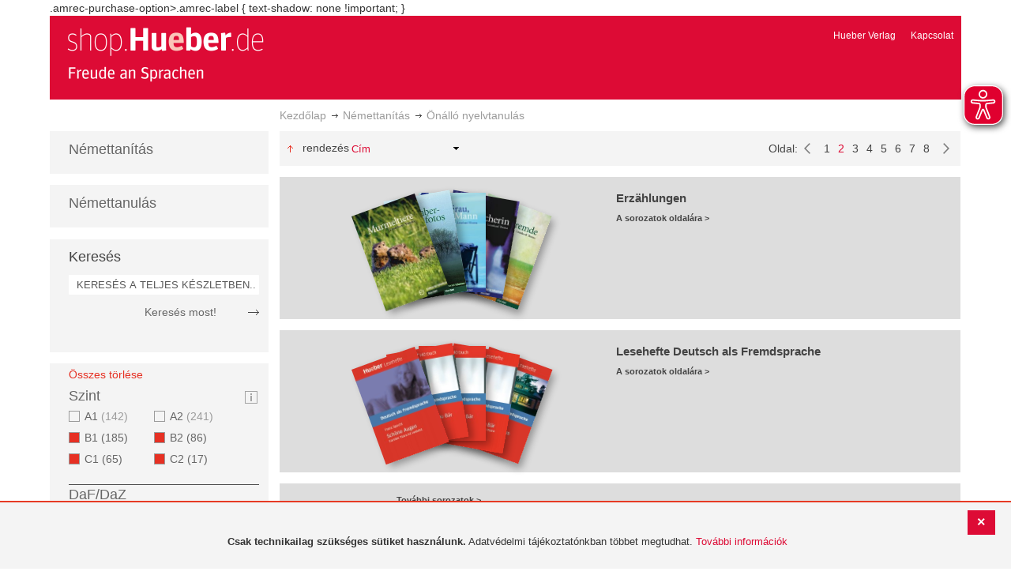

--- FILE ---
content_type: text/html; charset=UTF-8
request_url: https://shop.hueber.de/hu/sprache-unterrichten/selbststandig-lernen/szint/b1-b2-c1-c2/daf/daz/erwachsene-jugendliche/page/2.html
body_size: 15851
content:
<!doctype html>
<html lang="hu">
    <head >
        <script>
    var BASE_URL = 'https://shop.hueber.de/hu/';
    var require = {
        "baseUrl": "https://shop.hueber.de/pub/static/version1755090482/frontend/Hueber/hueber_noprice/hu_HU"
    };
</script>
        <meta charset="utf-8"/>
<meta name="title" content="Hueber | Shop/Katalog | Önálló nyelvtanulás - Némettanítás: B1, B2, C1, C2, Erwachsene and Jugendliche (Page 2)"/>
<meta name="description" content="B1, B2, C1, C2, Erwachsene and Jugendliche"/>
<meta name="keywords" content="B1,B2,C1,C2,Erwachsene,Jugendliche"/>
<meta name="robots" content="NOINDEX,NOFOLLOW"/>
<meta name="viewport" content="width=device-width, initial-scale=1"/>
<meta name="format-detection" content="telephone=no"/>
<title>Hueber | Shop/Katalog | Önálló nyelvtanulás - Némettanítás: B1, B2, C1, C2, Erwachsene and Jugendliche (Page 2)</title>
<link  rel="stylesheet" type="text/css"  media="all" href="https://shop.hueber.de/pub/static/version1755090482/frontend/Hueber/hueber_noprice/hu_HU/mage/calendar.css" />
<link  rel="stylesheet" type="text/css"  media="all" href="https://shop.hueber.de/pub/static/version1755090482/frontend/Hueber/hueber_noprice/hu_HU/css/styles-m.css" />
<link  rel="stylesheet" type="text/css"  media="all" href="https://shop.hueber.de/pub/static/version1755090482/frontend/Hueber/hueber_noprice/hu_HU/css/bootstrap.min.css" />
<link  rel="stylesheet" type="text/css"  media="all" href="https://shop.hueber.de/pub/static/version1755090482/frontend/Hueber/hueber_noprice/hu_HU/Hueber_TopMenu/css/navi.css" />
<link  rel="stylesheet" type="text/css"  media="all" href="https://shop.hueber.de/pub/static/version1755090482/frontend/Hueber/hueber_noprice/hu_HU/css/custom.css" />
<link  rel="stylesheet" type="text/css"  media="all" href="https://shop.hueber.de/pub/static/version1755090482/frontend/Hueber/hueber_noprice/hu_HU/Magento_Catalog/css/catalog_custom.css" />
<link  rel="stylesheet" type="text/css"  media="all" href="https://shop.hueber.de/pub/static/version1755090482/frontend/Hueber/hueber_noprice/hu_HU/Manadev_LayeredNavigation/css/manadev_custom.css" />
<link  rel="stylesheet" type="text/css"  media="all" href="https://shop.hueber.de/pub/static/version1755090482/frontend/Hueber/hueber_noprice/hu_HU/Magento_Checkout/css/checkout_custom.css" />
<link  rel="stylesheet" type="text/css"  media="all" href="https://shop.hueber.de/pub/static/version1755090482/frontend/Hueber/hueber_noprice/hu_HU/Magento_Downloadable/css/downloadable_custom.css" />
<link  rel="stylesheet" type="text/css"  media="all" href="https://shop.hueber.de/pub/static/version1755090482/frontend/Hueber/hueber_noprice/hu_HU/Snk_AddOnProduct/css/category_custom.css" />
<link  rel="stylesheet" type="text/css"  media="all" href="https://shop.hueber.de/pub/static/version1755090482/frontend/Hueber/hueber_noprice/hu_HU/Manadev_Core/css/manadev.css" />
<link  rel="stylesheet" type="text/css"  media="screen and (min-width: 768px)" href="https://shop.hueber.de/pub/static/version1755090482/frontend/Hueber/hueber_noprice/hu_HU/css/styles-l.css" />
<link  rel="stylesheet" type="text/css"  media="print" href="https://shop.hueber.de/pub/static/version1755090482/frontend/Hueber/hueber_noprice/hu_HU/css/print.css" />
<script  type="text/javascript"  src="https://shop.hueber.de/pub/static/version1755090482/frontend/Hueber/hueber_noprice/hu_HU/requirejs/require.js"></script>
<script  type="text/javascript"  src="https://shop.hueber.de/pub/static/version1755090482/frontend/Hueber/hueber_noprice/hu_HU/mage/requirejs/mixins.js"></script>
<script  type="text/javascript"  src="https://shop.hueber.de/pub/static/version1755090482/frontend/Hueber/hueber_noprice/hu_HU/requirejs-config.js"></script>
<script  type="text/javascript"  src="https://shop.hueber.de/pub/static/version1755090482/frontend/Hueber/hueber_noprice/hu_HU/mage/polyfill.js"></script>
<script  type="text/javascript"  src="https://shop.hueber.de/pub/static/version1755090482/frontend/Hueber/hueber_noprice/hu_HU/js/font-awesome_all.min.js"></script>
<script  type="text/javascript"  src="https://shop.hueber.de/pub/static/version1755090482/frontend/Hueber/hueber_noprice/hu_HU/Manadev_LayeredNavigationMobile/js/accordionAnimateFix.js"></script>
<link rel="preload" as="font" crossorigin="anonymous" href="https://shop.hueber.de/pub/static/version1755090482/frontend/Hueber/hueber_noprice/hu_HU/fonts/opensans/light/opensans-300.woff2" />
<link rel="preload" as="font" crossorigin="anonymous" href="https://shop.hueber.de/pub/static/version1755090482/frontend/Hueber/hueber_noprice/hu_HU/fonts/opensans/regular/opensans-400.woff2" />
<link rel="preload" as="font" crossorigin="anonymous" href="https://shop.hueber.de/pub/static/version1755090482/frontend/Hueber/hueber_noprice/hu_HU/fonts/opensans/semibold/opensans-600.woff2" />
<link rel="preload" as="font" crossorigin="anonymous" href="https://shop.hueber.de/pub/static/version1755090482/frontend/Hueber/hueber_noprice/hu_HU/fonts/opensans/bold/opensans-700.woff2" />
<link rel="preload" as="font" crossorigin="anonymous" href="https://shop.hueber.de/pub/static/version1755090482/frontend/Hueber/hueber_noprice/hu_HU/fonts/Luma-Icons.woff2" />
<link  rel="canonical" href="https://shop.hueber.de/hu/sprache-unterrichten/selbststandig-lernen/szint/b1-b2-c1-c2/daf/daz/erwachsene-jugendliche.html" />
<link  rel="prev" href="https://shop.hueber.de/hu/sprache-unterrichten/selbststandig-lernen/szint/b1-b2-c1-c2/daf/daz/erwachsene-jugendliche.html" />
<link  rel="next" href="https://shop.hueber.de/hu/sprache-unterrichten/selbststandig-lernen/szint/b1-b2-c1-c2/daf/daz/erwachsene-jugendliche/page/3.html" />
<link  rel="icon" type="image/x-icon" href="https://shop.hueber.de/pub/media/favicon/stores/11/favicon.ico" />
<link  rel="shortcut icon" type="image/x-icon" href="https://shop.hueber.de/pub/media/favicon/stores/11/favicon.ico" />
<!--9KxYIk0p4ZKzmrRwf55FaFSbUOFDuCqG-->
<style>
.amrec-purchase-option>.amrec-label {
     font-weight: 700;
    font-size: 15px;
    text-shadow: none !important;
}
</style>
.amrec-purchase-option>.amrec-label {
 text-shadow: none !important;
}            </head>
    <body data-container="body"
          data-mage-init='{"loaderAjax": {}, "loader": { "icon": "https://shop.hueber.de/pub/static/version1755090482/frontend/Hueber/hueber_noprice/hu_HU/images/loader-2.gif"}}'
        class="container page-with-filter page-products categorypath-sprache-unterrichten-selbststandig-lernen category-selbststandig-lernen catalog-category-view page-layout-2columns-left">
        <script async src="https://shop.hueber.de/pub/static/version1755090482/frontend/Hueber/hueber_noprice/hu_HU/eye_able/public/js/eyeAble.js"></script>
<script async src="https://shop.hueber.de/pub/static/version1755090482/frontend/Hueber/hueber_noprice/hu_HU/eye_able/shop.hueber.de.js"></script>

<div class="topofpagebt" id="topofpagebt" onclick="jQuery('html, body').animate({ scrollTop: 0 }, 'slow');"></div>

<script type="text/javascript">
    require([
        'Magento_Theme/js/scroll'
    ], function ($) {


    });

</script>

<script type="text/x-magento-init">
    {
        "*": {
            "mage/cookies": {
                "expires": null,
                "path": "\u002F",
                "domain": ".shop.hueber.de",
                "secure": false,
                "lifetime": "3600"
            }
        }
    }
</script>
    <noscript>
        <div class="message global noscript">
            <div class="content">
                <p>
                    <strong>Úgy tűnik a JavaScript ki van kapcsolva a böngésződben.</strong>
                    <span>A legjobb élményhez az oldalunkon, győződjön meg róla, hogy a JavaScript be van kapcsolva a böngészőjében.</span>
                </p>
            </div>
        </div>
    </noscript>
    <div role="alertdialog"
         tabindex="-1"
         class="message global cookie"
         id="notice-cookie-block"
         style="display: none;">
                <div class="actions">
            <button id="btn-cookie-close" class="action primary"></button>
        </div>
        <div role="document" class="content" tabindex="0">
            <p>
                <strong>Csak technikailag szükséges sütiket használunk.</strong>
                <span>Adatvédelmi tájékoztatónkban többet megtudhat.</span>
                <a href="/hu/datenschutz">További információk</a>
            </p>
        </div>
            </div>
    <script type="text/x-magento-init">
        {
            "#notice-cookie-block": {
                "cookieNotices": {
                    "cookieAllowButtonSelector": "#btn-cookie-close",
                    "cookieName": "user_allowed_save_cookie",
                    "cookieValue": {"4":1},
                    "cookieLifetime": 31536000,
                    "noCookiesUrl": "https\u003A\u002F\u002Fshop.hueber.de\u002Fhu\u002Fcookie\u002Findex\u002FnoCookies\u002F"
                }
            }
        }
    </script>
        <script>
        require(['jquery', 'jquery/ui'], function($) {
            $(document).ready( function() {
                setTimeout(function() { $("#btn-cookie-close").trigger("click");}, 30000);
            });
        });
    </script>
    
<script>
    window.cookiesConfig = window.cookiesConfig || {};
    window.cookiesConfig.secure = true;
</script>
<script>
    require.config({
        map: {
            '*': {
                wysiwygAdapter: 'mage/adminhtml/wysiwyg/tiny_mce/tinymce4Adapter'
            }
        }
    });
</script>

<script type="text/javascript">
    var et_pagename = "Hueber | Shop/Katalog | Önálló nyelvtanulás - Némettanítás: B1, B2, C1, C2, Erwachsene and Jugendliche (Page 2), category-18555";
    var et_areas = "/hu/sprache-unterrichten/selbststandig-lernen/szint/b1-b2-c1-c2/daf/daz/erwachsene-jugendliche/page/2";
    var _etr = {blockDC:true}; // fix conflict for jquery
</script>

    <script id="_etLoader" type="text/javascript" charset="UTF-8"
            data-block-cookies="true"
            data-secure-code="GQbXQs"
            src="//static.etracker.com/code/e.js"
            data-plugin-version="Magento2_1.6.0"
            async>



<script type="text/x-magento-init">
{
    "*": {
        "Etracker_Etracker/js/etracker": {
        }
    }
}
</script>

    <script type="text/javascript">
        etCommerce.debugMode = true ;
    </script>

<div id="mana_ajax_wrapper_mana_seo_query"><script>
    manadevSeoQuery = {"hueber_niveaustufen":"156_157_161_162","hueber_zielgruppe_daf":"11579_11582","p":"2"};
</script></div><div class="page-wrapper"><header class="page-header"><div class="magestore-bannerslider">
    </div>
<div class="magestore-bannerslider">
    </div>
<div class="header content"><span data-action="toggle-nav" class="action nav-toggle"><span>Toggle Nav</span></span>
<a
    class="logo"
    href="https://shop.hueber.de/hu/"
    title="Hueber&#x20;Verlag"
    aria-label="store logo">
    <img src="https://shop.hueber.de/pub/static/version1755090482/frontend/Hueber/hueber_noprice/hu_HU/images/logo.png"
         title="Hueber&#x20;Verlag"
         alt="Hueber&#x20;Verlag"
            width="260"            height="80"    />
</a>
<nav id="headernavi">
    <ul class="links">
        <li class="first" ><a href="http://www.hueber.hu/"
                      title="Hueber Verlag" target="_blank">
        Hueber Verlag</a></li>
<li class="top-link-kontakt"><a href="https://shop.hueber.de/hu/kontakt/" title="Kapcsolat" >Kapcsolat</a></li>

        <!--    //todo hide Links for country shops using xml-->
                
    </ul>

</nav>
</div></header><div id="mana_ajax_wrapper_breadcrumbs"><div class="breadcrumbs">
    <ul class="items">
                                <li class="item home">
                                                            <a href="https://shop.hueber.de/hu/" title="Ugrás a honlapra">Kezdőlap</a>
                                                </li>
                                <li class="item category18537">
                                                            <a href="https://shop.hueber.de/hu/sprache-unterrichten.html" title="">Némettanítás</a>
                                                </li>
                                <li class="item category18555">
                                    <strong>Önálló nyelvtanulás</strong>
                            </li>
            </ul>
</div>
</div><div class="magestore-bannerslider">
    </div>
<div class="magestore-bannerslider">
    </div>
<main id="maincontent" class="page-main"><a id="contentarea" tabindex="-1"></a>
<div class="page messages"><div data-placeholder="messages"></div>
<div data-bind="scope: 'messages'">
    <!-- ko if: cookieMessages && cookieMessages.length > 0 -->
    <div role="alert" data-bind="foreach: { data: cookieMessages, as: 'message' }" class="messages">
        <div data-bind="attr: {
            class: 'message-' + message.type + ' ' + message.type + ' message',
            'data-ui-id': 'message-' + message.type
        }">
            <div data-bind="html: $parent.prepareMessageForHtml(message.text)"></div>
        </div>
    </div>
    <!-- /ko -->

    <!-- ko if: messages().messages && messages().messages.length > 0 -->
    <div role="alert" data-bind="foreach: { data: messages().messages, as: 'message' }" class="messages">
        <div data-bind="attr: {
            class: 'message-' + message.type + ' ' + message.type + ' message',
            'data-ui-id': 'message-' + message.type
        }">
            <div data-bind="html: $parent.prepareMessageForHtml(message.text)"></div>
        </div>
    </div>
    <!-- /ko -->
</div>
<script type="text/x-magento-init">
    {
        "*": {
            "Magento_Ui/js/core/app": {
                "components": {
                        "messages": {
                            "component": "Magento_Theme/js/view/messages"
                        }
                    }
                }
            }
    }
</script>
</div><div class="category-view"><div id="mana_ajax_wrapper_category_image"></div><div id="mana_ajax_wrapper_category_description">

</div><div id="mana_ajax_wrapper_category_cms"></div></div><div class="container innerPages"><div class="col-sm-3 leftMenu">    <div class="sections nav-sections">
                <div class="section-items nav-sections-items"
             data-mage-init='{"tabs":{"openedState":"active"}}'>
                                            <div class="section-item-title nav-sections-item-title"
                     data-role="collapsible">
                    <a class="nav-sections-item-switch"
                       data-toggle="switch" href="#store.menu">
                        Menü                    </a>
                </div>
                <div class="section-item-content nav-sections-item-content"
                     id="store.menu"
                     data-role="content">
                    
<script type="text/javascript">
    require([
        'Hueber_TopMenu/js/nav'
    ], function ($) {});

    </script>
<div class="col-sm-3 left-column">
<div id="pagenav">
    <div class="nav-container">
        <nav>
            <ul id="nav" >
                
<li>
	<a href="javascript:void(0)" style="cursor:default;text-decoration:none !important">Némettanítás</a>
		<div class="opener" onclick="toggleSub(this);">+</div><div class="content">
			<ul class="nav-single-language"><div><li><a href="https://shop.hueber.de/hu/sprache-unterrichten/aussprache.html"><span>Aussprache</span></a></li><li><a href="https://shop.hueber.de/hu/catalog/category/view/s/bamf-genehmigt/id/21995/"><span>_ BAMF genehmigt</span></a></li><li><a href="https://shop.hueber.de/hu/sprache-unterrichten/beruf.html"><span>Beruf</span></a></li><li><a href="https://shop.hueber.de/hu/sprache-unterrichten/fertigkeitentraining.html"><span>Fertigkeitentraining</span></a></li><li><a href="https://shop.hueber.de/hu/sprache-unterrichten/grammatik.html"><span>Nyelvtan</span></a></li><li><a href="https://shop.hueber.de/hu/sprache-unterrichten/horbuch.html"><span>Hörbuch</span></a></li><li><a href="https://shop.hueber.de/hu/sprache-unterrichten/horkurs.html"><span>Hörkurs</span></a></li><li><a href="https://shop.hueber.de/hu/sprache-unterrichten/integration.html"><span>Integration</span></a></li><li><a href="https://shop.hueber.de/hu/sprache-unterrichten/kinderbuch.html"><span>Gyermekkönyv</span></a></li><li><a href="https://shop.hueber.de/hu/sprache-unterrichten/kopiervorlagen.html"><span>Kopiervorlagen</span></a></li><li><a href="https://shop.hueber.de/hu/sprache-unterrichten/landeskunde.html"><span>Országismeret</span></a></li><li><a href="https://shop.hueber.de/hu/sprache-unterrichten/lehrwerk.html"><span>Tankönyvsorozat</span></a></li><li><a href="https://shop.hueber.de/hu/sprache-unterrichten/lekture.html"><span>Könnyített olvasmány</span></a></li><li><a href="https://shop.hueber.de/hu/sprache-unterrichten/methodik-didaktik.html"><span>Módszertan, didaktika</span></a></li><li><a href="https://shop.hueber.de/hu/sprache-unterrichten/prufungsvorbereitung.html"><span>Nyelvvizsga-előkészítés</span></a></li><li><a href="https://shop.hueber.de/hu/sprache-unterrichten/ratsel.html"><span>Rejtvény</span></a></li><li><a href="https://shop.hueber.de/hu/sprache-unterrichten/selbststandig-lernen.html"><span>Önálló nyelvtanulás</span></a></li><li><a href="https://shop.hueber.de/hu/sprache-unterrichten/spiele.html"><span>Spiele/Sprachlernspiele</span></a></li><li><a href="https://shop.hueber.de/hu/sprache-unterrichten/sprachfuhrer.html"><span>Nyelvkalauz</span></a></li><li><a href="https://shop.hueber.de/hu/sprache-unterrichten/sprachkurs.html"><span>Nyelvtanfolyam</span></a></li><li><a href="https://shop.hueber.de/hu/sprache-unterrichten/worterbuch.html"><span>Szótár</span></a></li><li><a href="https://shop.hueber.de/hu/sprache-unterrichten/wortschatz.html"><span>Szókincs</span></a></li></div>
			</ul>
		</div>
</li>
<li>
	<a href="javascript:void(0)" style="cursor:default;text-decoration:none !important">Némettanulás</a>
		<div class="opener" onclick="toggleSub(this);">+</div><div class="content">
			<ul class="nav-single-language"><div><li><a href="https://shop.hueber.de/hu/sprache-lernen/aussprache.html"><span>Aussprache</span></a></li><li><a href="https://shop.hueber.de/hu/catalog/category/view/s/bamf-genehmigt/id/21996/"><span>_ BAMF genehmigt</span></a></li><li><a href="https://shop.hueber.de/hu/sprache-lernen/beruf.html"><span>Beruf</span></a></li><li><a href="https://shop.hueber.de/hu/sprache-lernen/fertigkeitentraining.html"><span>Fertigkeitentraining</span></a></li><li><a href="https://shop.hueber.de/hu/sprache-lernen/grammatik.html"><span>Nyelvtan</span></a></li><li><a href="https://shop.hueber.de/hu/sprache-lernen/horbuch.html"><span>Hörbuch</span></a></li><li><a href="https://shop.hueber.de/hu/sprache-lernen/horkurs.html"><span>Hörkurs</span></a></li><li><a href="https://shop.hueber.de/hu/sprache-lernen/integration.html"><span>Integration</span></a></li><li><a href="https://shop.hueber.de/hu/sprache-lernen/kinderbuch.html"><span>Gyermekkönyv</span></a></li><li><a href="https://shop.hueber.de/hu/sprache-lernen/kopiervorlagen.html"><span>Kopiervorlagen</span></a></li><li><a href="https://shop.hueber.de/hu/sprache-lernen/landeskunde.html"><span>Országismeret</span></a></li><li><a href="https://shop.hueber.de/hu/sprache-lernen/lehrwerk.html"><span>Tankönyvsorozat</span></a></li><li><a href="https://shop.hueber.de/hu/sprache-lernen/lekture.html"><span>Könnyített olvasmány</span></a></li><li><a href="https://shop.hueber.de/hu/sprache-lernen/methodik-didaktik.html"><span>Módszertan, didaktika</span></a></li><li><a href="https://shop.hueber.de/hu/sprache-lernen/prufungsvorbereitung.html"><span>Nyelvvizsga-előkészítés</span></a></li><li><a href="https://shop.hueber.de/hu/sprache-lernen/ratsel.html"><span>Rejtvény</span></a></li><li><a href="https://shop.hueber.de/hu/sprache-lernen/selbststandig-lernen.html"><span>Önálló nyelvtanulás</span></a></li><li><a href="https://shop.hueber.de/hu/sprache-lernen/spiele.html"><span>Spiele/Sprachlernspiele</span></a></li><li><a href="https://shop.hueber.de/hu/sprache-lernen/sprachfuhrer.html"><span>Nyelvkalauz</span></a></li><li><a href="https://shop.hueber.de/hu/sprache-lernen/sprachkurs.html"><span>Nyelvtanfolyam</span></a></li><li><a href="https://shop.hueber.de/hu/sprache-lernen/worterbuch.html"><span>Szótár</span></a></li><li><a href="https://shop.hueber.de/hu/sprache-lernen/wortschatz.html"><span>Szókincs</span></a></li></div>
			</ul>
		</div>
</li>            </ul>
        </nav>
    </div>
</div>
    
<script type="text/javascript">
    require([
        'Hueber_TopMenu/js/nav'
    ], function ($) {});

    </script>

<div class="mobile-search">
    Keresés    <div class="opener" onclick="toggleSearch(this);">+</div>
    </div>
<div class="side-search">
    <div>

        <h2 style="margin: 0px;">Keresés</h2>


                <form id="search_mini_form1" action="https://shop.hueber.de/hu/catalogsearch/result/" method="get">
                
            <div class="form-search">

                                    <input id="search" type="text" name="q"
                           placeholder="KERESÉS A TELJES KÉSZLETBEN..."
                           value="" class="input-text"
                           onfocus="this.placeholder = ''"
                           onblur="this.placeholder = 'KERESÉS A TELJES KÉSZLETBEN..." />
                                
                

                <div class="search_action">
                    <div>
                        <a class="detail_search" href="#" onclick="document.forms['search_mini_form1'].submit();">
                            Keresés most!</a>
                    </div>
                </div>

                <div id="search_autocomplete" class="search-autocomplete"></div>
                <script type="text/javascript">
//
//                    var searchForm = new Varien.searchForm('search_mini_form1', 'search',
//                        '//');
//
//
                </script>


            </div>
        </form>

    </div>
</div>

<script>
    function toggleSub(element) {
        if (element.nextElementSibling.style.display !== 'block') {
            element.innerHTML = '-';
            element.nextElementSibling.style.display = 'block';
        } else {
            element.innerHTML = '+';
            element.nextElementSibling.style.display = 'none';
        }
    }
    function toggleSearch(obj) {
        jQuery(".mb-mana-catalog-leftnav,.side-search").toggleClass("hide-mobile");
        if (obj.innerHTML == "+")
            obj.innerHTML = "-";
        else
            obj.innerHTML = "+";
    }
</script>
</div>
<script>
    function toggleSub(element) {
        if (element.nextElementSibling.style.display !== 'block') {
            element.innerHTML = '-';
            element.nextElementSibling.style.display = 'block';
        } else {
            element.innerHTML = '+';
            element.nextElementSibling.style.display = 'none';
        }
    }
    function toggleSearch(obj) {
        jQuery(".mb-mana-catalog-leftnav,.side-search").toggleClass("hide-mobile");
        if (obj.innerHTML == "+")
            obj.innerHTML = "-";
        else
            obj.innerHTML = "+";
    }
</script>
                </div>
                                            <div class="section-item-title nav-sections-item-title"
                     data-role="collapsible">
                    <a class="nav-sections-item-switch"
                       data-toggle="switch" href="#store.links">
                        Fiók                    </a>
                </div>
                <div class="section-item-content nav-sections-item-content"
                     id="store.links"
                     data-role="content">
                    <!-- Account links -->                </div>
                                    </div>
    </div>
<div id="mana_ajax_wrapper_main_mana_layered_nav">
<div class="manadev-filter-blocks-main">
    <div class="block filter mana-filter-block" data-mage-init='{ "Manadev_LayeredNavigation/js/NavigationView": {} }'>
        <div class="block-title filter-title">
            <strong>Szűrés</strong>
        </div>

        <div class="block-content filter-content">
                            <div class="filter-current" style="display: none;">
                    <strong class="block-subtitle filter-current-subtitle" style="display: none" role="heading" aria-level="2" data-count="6">Aktív szűrőfeltételek</strong>
                    <ol class="items">
                                                                                    <li class="item"><span class="filter-label">Szint</span>
<span class="filter-value">B1</span>
<a class="action remove" href="https://shop.hueber.de/hu/sprache-unterrichten/selbststandig-lernen/szint/b2-c1-c2/daf/daz/erwachsene-jugendliche.html"data-action="-hueber_niveaustufen=156&p=" rel="nofollow"   title="Eltávolítás Szint B1">
    <span>Termék eltávolítása</span>
</a>
</li>
                                                            <li class="item"><span class="filter-label">Szint</span>
<span class="filter-value">B2</span>
<a class="action remove" href="https://shop.hueber.de/hu/sprache-unterrichten/selbststandig-lernen/szint/b1-c1-c2/daf/daz/erwachsene-jugendliche.html"data-action="-hueber_niveaustufen=157&p=" rel="nofollow"   title="Eltávolítás Szint B2">
    <span>Termék eltávolítása</span>
</a>
</li>
                                                            <li class="item"><span class="filter-label">Szint</span>
<span class="filter-value">C1</span>
<a class="action remove" href="https://shop.hueber.de/hu/sprache-unterrichten/selbststandig-lernen/szint/b1-b2-c2/daf/daz/erwachsene-jugendliche.html"data-action="-hueber_niveaustufen=161&p=" rel="nofollow"   title="Eltávolítás Szint C1">
    <span>Termék eltávolítása</span>
</a>
</li>
                                                            <li class="item"><span class="filter-label">Szint</span>
<span class="filter-value">C2</span>
<a class="action remove" href="https://shop.hueber.de/hu/sprache-unterrichten/selbststandig-lernen/szint/b1-b2-c1/daf/daz/erwachsene-jugendliche.html"data-action="-hueber_niveaustufen=162&p=" rel="nofollow"   title="Eltávolítás Szint C2">
    <span>Termék eltávolítása</span>
</a>
</li>
                                                                                                                <li class="item"><span class="filter-label">DaF/DaZ</span>
<span class="filter-value">Erwachsene</span>
<a class="action remove" href="https://shop.hueber.de/hu/sprache-unterrichten/selbststandig-lernen/szint/b1-b2-c1-c2/daf/daz/jugendliche.html"data-action="-hueber_zielgruppe_daf=11579&p=" rel="nofollow"   title="Eltávolítás DaF/DaZ Erwachsene">
    <span>Termék eltávolítása</span>
</a>
</li>
                                                            <li class="item"><span class="filter-label">DaF/DaZ</span>
<span class="filter-value">Jugendliche</span>
<a class="action remove" href="https://shop.hueber.de/hu/sprache-unterrichten/selbststandig-lernen/szint/b1-b2-c1-c2/daf/daz/erwachsene.html"data-action="-hueber_zielgruppe_daf=11582&p=" rel="nofollow"   title="Eltávolítás DaF/DaZ Jugendliche">
    <span>Termék eltávolítása</span>
</a>
</li>
                                                                        </ol>
                </div>

                <div class="block-actions filter-actions">
                    <a href="https://shop.hueber.de/hu/sprache-unterrichten/selbststandig-lernen.html"data-action="p=&hueber_niveaustufen=&hueber_zielgruppe_daf=" class="action clear filter-clear"><span>Összes törlése</span></a>
                </div>
            
            <strong role="heading" aria-level="2" class="block-subtitle filter-subtitle" style="display: none">Vásárlási beállítások                            </strong>

            <dl class="filter-options" id="narrow-by-list">
                                                            <dt role="heading" aria-level="3" class="text-capitalize filter-options-title main-filter-hueber-niveaustufen">
                    Szint                </dt>
                                                    <div class="niveau_icon" ><a href="https://shop.hueber.de/hu/niveaustufen/" target="_blank">
                            <img src="https://shop.hueber.de/pub/static/version1755090482/frontend/Hueber/hueber_noprice/hu_HU/images/info.png" title="Legende Niveaustufen" /></a></div>
                                                <dd class="filter-options-content main-filter-hueber-niveaustufen">
<div class="manadev-expandable-filter outer-container show-more-show-less">
    <div class="inner-container">
        <!---->

    <ol id="show_in_main_sidebar-hueber_niveaustufen" class="items mana-filter-checkboxes" data-mage-init='{ "Manadev_LayeredNavigationCheckboxes/js/FilterView": {} }'>
                                    <li class="item">
                    <a class="unchecked" href="https://shop.hueber.de/hu/sprache-unterrichten/selbststandig-lernen/szint/b1-b2-c1-c2-a1/daf/daz/erwachsene-jugendliche.html"data-action="+hueber_niveaustufen=158&p=" rel="nofollow">
                        A1                                                    <span class="count">142<span class="filter-count-label">
                                                            elemek                                                    </span></span>
                                            </a>
                </li>
                                                <li class="item">
                    <a class="unchecked" href="https://shop.hueber.de/hu/sprache-unterrichten/selbststandig-lernen/szint/b1-b2-c1-c2-a2/daf/daz/erwachsene-jugendliche.html"data-action="+hueber_niveaustufen=160&p=" rel="nofollow">
                        A2                                                    <span class="count">241<span class="filter-count-label">
                                                            elemek                                                    </span></span>
                                            </a>
                </li>
                                                <li class="mana-selected item">
                    <a class="checked" href="https://shop.hueber.de/hu/sprache-unterrichten/selbststandig-lernen/szint/b2-c1-c2/daf/daz/erwachsene-jugendliche.html"data-action="-hueber_niveaustufen=156&p=" rel="nofollow">
                        B1                                                    <span class="count">185<span class="filter-count-label">
                                                            elemek                                                    </span></span>
                                            </a>
                </li>
                                                <li class="mana-selected item">
                    <a class="checked" href="https://shop.hueber.de/hu/sprache-unterrichten/selbststandig-lernen/szint/b1-c1-c2/daf/daz/erwachsene-jugendliche.html"data-action="-hueber_niveaustufen=157&p=" rel="nofollow">
                        B2                                                    <span class="count">86<span class="filter-count-label">
                                                            elemek                                                    </span></span>
                                            </a>
                </li>
                                                <li class="mana-selected item">
                    <a class="checked" href="https://shop.hueber.de/hu/sprache-unterrichten/selbststandig-lernen/szint/b1-b2-c2/daf/daz/erwachsene-jugendliche.html"data-action="-hueber_niveaustufen=161&p=" rel="nofollow">
                        C1                                                    <span class="count">65<span class="filter-count-label">
                                                            elemek                                                    </span></span>
                                            </a>
                </li>
                                                <li class="mana-selected item">
                    <a class="checked" href="https://shop.hueber.de/hu/sprache-unterrichten/selbststandig-lernen/szint/b1-b2-c1/daf/daz/erwachsene-jugendliche.html"data-action="-hueber_niveaustufen=162&p=" rel="nofollow">
                        C2                                                    <span class="count">17<span class="filter-count-label">
                                                            elemek                                                    </span></span>
                                            </a>
                </li>
                        </ol>
    </div>
</div>
    <div class="manadev-show-more">
        <a href="#" title="Mutass többet">Mutass többet</a>
    </div>
<script>
    require([
        'jquery',
        'Manadev_LayeredNavigationShowMore/js/showMoreShowLess'
    ], function($) {
        var options = {
    "number_of_visible_items": "4",
    "show_more_label": "Mutass t\u00f6bbet",
    "show_less_label": "Show less",
    "transition_duration_ms": "100"
};
        $("#show_in_main_sidebar-hueber_niveaustufen").showMoreShowLess(options);
    });
</script>
</dd>
                                                            <dt role="heading" aria-level="3" class="text-capitalize filter-options-title main-filter-hueber-zielgruppe-daf">
                    DaF/DaZ                </dt>
                                                                <dd class="filter-options-content main-filter-hueber-zielgruppe-daf"><!---->

    <ol id="show_in_main_sidebar-hueber_zielgruppe_daf" class="items mana-filter-checkboxes" data-mage-init='{ "Manadev_LayeredNavigationCheckboxes/js/FilterView": {} }'>
                                    <li class="mana-selected item">
                    <a class="checked" href="https://shop.hueber.de/hu/sprache-unterrichten/selbststandig-lernen/szint/b1-b2-c1-c2/daf/daz/jugendliche.html"data-action="-hueber_zielgruppe_daf=11579&p=" rel="nofollow">
                        Erwachsene                                                    <span class="count">208<span class="filter-count-label">
                                                            elemek                                                    </span></span>
                                            </a>
                </li>
                                                <li class="mana-selected item">
                    <a class="checked" href="https://shop.hueber.de/hu/sprache-unterrichten/selbststandig-lernen/szint/b1-b2-c1-c2/daf/daz/erwachsene.html"data-action="-hueber_zielgruppe_daf=11582&p=" rel="nofollow">
                        Jugendliche                                                    <span class="count">42<span class="filter-count-label">
                                                            elemek                                                    </span></span>
                                            </a>
                </li>
                                                <li class="item">
                    <a class="unchecked" href="https://shop.hueber.de/hu/sprache-unterrichten/selbststandig-lernen/szint/b1-b2-c1-c2/daf/daz/erwachsene-jugendliche-kinder.html"data-action="+hueber_zielgruppe_daf=11581&p=" rel="nofollow">
                        Kinder                                                    <span class="count">2<span class="filter-count-label">
                                                            elemek                                                    </span></span>
                                            </a>
                </li>
                        </ol>
</dd>
                                                            <dt role="heading" aria-level="3" class="text-capitalize filter-options-title main-filter-hueber-schultypen">
                    Schultypen                </dt>
                                                                <dd class="filter-options-content main-filter-hueber-schultypen">
<ol id="show_in_main_sidebar-hueber_schultypen" class="mana-filter-radio" data-mage-init='{ "Manadev_LayeredNavigationRadio/js/manadevRadioFilter": {} }'>
    <li class="item">
        <input
            type="radio"
            style="display:none;"
            id="show_in_main_sidebar-hueber_schultypen_"
            name="show_in_main_sidebar-hueber_schultypen"
            value="https://shop.hueber.de/hu/sprache-unterrichten/selbststandig-lernen/szint/b1-b2-c1-c2/daf/daz/erwachsene-jugendliche.html"
            data-action="hueber_schultypen=&p="            checked="checked"         />
        <label for="show_in_main_sidebar-hueber_schultypen_">
		    <span
                 class="m-selected-radio-button"                 title="Összes"
            >
                Összes            </span>
        </label>
    </li>
        <li class="item">
        <input
            type="radio"
            style="display:none;"
            id="show_in_main_sidebar-hueber_schultypen_0"
            name="show_in_main_sidebar-hueber_schultypen"
            value="https://shop.hueber.de/hu/sprache-unterrichten/selbststandig-lernen/szint/b1-b2-c1-c2/daf/daz/erwachsene-jugendliche/schultypen/grundschule.html"
            data-action="hueber_schultypen=11558&p="                    />
        <label for="show_in_main_sidebar-hueber_schultypen_0">
		    <span
                >
                Grundschule                                    (1)
                            </span>
        </label>
    </li>
        <li class="item">
        <input
            type="radio"
            style="display:none;"
            id="show_in_main_sidebar-hueber_schultypen_1"
            name="show_in_main_sidebar-hueber_schultypen"
            value="https://shop.hueber.de/hu/sprache-unterrichten/selbststandig-lernen/szint/b1-b2-c1-c2/daf/daz/erwachsene-jugendliche/schultypen/gymnasium.html"
            data-action="hueber_schultypen=11563&p="                    />
        <label for="show_in_main_sidebar-hueber_schultypen_1">
		    <span
                >
                Gymnasium                                    (34)
                            </span>
        </label>
    </li>
        <li class="item">
        <input
            type="radio"
            style="display:none;"
            id="show_in_main_sidebar-hueber_schultypen_2"
            name="show_in_main_sidebar-hueber_schultypen"
            value="https://shop.hueber.de/hu/sprache-unterrichten/selbststandig-lernen/szint/b1-b2-c1-c2/daf/daz/erwachsene-jugendliche/schultypen/haupt-/mittelschule.html"
            data-action="hueber_schultypen=11554&p="                    />
        <label for="show_in_main_sidebar-hueber_schultypen_2">
		    <span
                >
                Haupt-/Mittelschule                                    (2)
                            </span>
        </label>
    </li>
        <li class="item">
        <input
            type="radio"
            style="display:none;"
            id="show_in_main_sidebar-hueber_schultypen_3"
            name="show_in_main_sidebar-hueber_schultypen"
            value="https://shop.hueber.de/hu/sprache-unterrichten/selbststandig-lernen/szint/b1-b2-c1-c2/daf/daz/erwachsene-jugendliche/schultypen/realschule.html"
            data-action="hueber_schultypen=11564&p="                    />
        <label for="show_in_main_sidebar-hueber_schultypen_3">
		    <span
                >
                Realschule                                    (12)
                            </span>
        </label>
    </li>
        <li class="item">
        <input
            type="radio"
            style="display:none;"
            id="show_in_main_sidebar-hueber_schultypen_4"
            name="show_in_main_sidebar-hueber_schultypen"
            value="https://shop.hueber.de/hu/sprache-unterrichten/selbststandig-lernen/szint/b1-b2-c1-c2/daf/daz/erwachsene-jugendliche/schultypen/universität.html"
            data-action="hueber_schultypen=11555&p="                    />
        <label for="show_in_main_sidebar-hueber_schultypen_4">
		    <span
                >
                Universität                                    (43)
                            </span>
        </label>
    </li>
        <li class="item">
        <input
            type="radio"
            style="display:none;"
            id="show_in_main_sidebar-hueber_schultypen_5"
            name="show_in_main_sidebar-hueber_schultypen"
            value="https://shop.hueber.de/hu/sprache-unterrichten/selbststandig-lernen/szint/b1-b2-c1-c2/daf/daz/erwachsene-jugendliche/schultypen/berufliche-schulen.html"
            data-action="hueber_schultypen=11551&p="                    />
        <label for="show_in_main_sidebar-hueber_schultypen_5">
		    <span
                >
                berufliche Schulen                                    (45)
                            </span>
        </label>
    </li>
    </ol>
</dd>
                                                            <dt role="heading" aria-level="3" class="text-capitalize filter-options-title main-filter-hueber-medium">
                    Médium                </dt>
                                                                    <div class="niveau_icon" ><a href="https://shop.hueber.de/hu/medien/" target="_blank">
                            <img src="https://shop.hueber.de/pub/static/version1755090482/frontend/Hueber/hueber_noprice/hu_HU/images/info.png" title="Legende Medien" /></a></div>
                                <dd class="filter-options-content main-filter-hueber-medium">
<ol id="show_in_main_sidebar-hueber_medium" class="mana-filter-radio" data-mage-init='{ "Manadev_LayeredNavigationRadio/js/manadevRadioFilter": {} }'>
    <li class="item">
        <input
            type="radio"
            style="display:none;"
            id="show_in_main_sidebar-hueber_medium_"
            name="show_in_main_sidebar-hueber_medium"
            value="https://shop.hueber.de/hu/sprache-unterrichten/selbststandig-lernen/szint/b1-b2-c1-c2/daf/daz/erwachsene-jugendliche.html"
            data-action="hueber_medium=&p="            checked="checked"         />
        <label for="show_in_main_sidebar-hueber_medium_">
		    <span
                 class="m-selected-radio-button"                 title="Összes"
            >
                Összes            </span>
        </label>
    </li>
        <li class="item">
        <input
            type="radio"
            style="display:none;"
            id="show_in_main_sidebar-hueber_medium_0"
            name="show_in_main_sidebar-hueber_medium"
            value="https://shop.hueber.de/hu/sprache-unterrichten/selbststandig-lernen/szint/b1-b2-c1-c2/daf/daz/erwachsene-jugendliche/médium/audio-datei-(mp3-download).html"
            data-action="hueber_medium=307&p="                    />
        <label for="show_in_main_sidebar-hueber_medium_0">
		    <span
                >
                Audio-Datei (MP3 Download)                                    (105)
                            </span>
        </label>
    </li>
        <li class="item">
        <input
            type="radio"
            style="display:none;"
            id="show_in_main_sidebar-hueber_medium_1"
            name="show_in_main_sidebar-hueber_medium"
            value="https://shop.hueber.de/hu/sprache-unterrichten/selbststandig-lernen/szint/b1-b2-c1-c2/daf/daz/erwachsene-jugendliche/médium/buch.html"
            data-action="hueber_medium=318&p="                    />
        <label for="show_in_main_sidebar-hueber_medium_1">
		    <span
                >
                Buch                                    (70)
                            </span>
        </label>
    </li>
        <li class="item">
        <input
            type="radio"
            style="display:none;"
            id="show_in_main_sidebar-hueber_medium_2"
            name="show_in_main_sidebar-hueber_medium"
            value="https://shop.hueber.de/hu/sprache-unterrichten/selbststandig-lernen/szint/b1-b2-c1-c2/daf/daz/erwachsene-jugendliche/médium/online.html"
            data-action="hueber_medium=329&p="                    />
        <label for="show_in_main_sidebar-hueber_medium_2">
		    <span
                >
                Online                                    (15)
                            </span>
        </label>
    </li>
        <li class="item">
        <input
            type="radio"
            style="display:none;"
            id="show_in_main_sidebar-hueber_medium_3"
            name="show_in_main_sidebar-hueber_medium"
            value="https://shop.hueber.de/hu/sprache-unterrichten/selbststandig-lernen/szint/b1-b2-c1-c2/daf/daz/erwachsene-jugendliche/médium/produkt-aus-verschiedenen-medien.html"
            data-action="hueber_medium=328&p="                    />
        <label for="show_in_main_sidebar-hueber_medium_3">
		    <span
                >
                Produkt aus verschiedenen Medien                                    (20)
                            </span>
        </label>
    </li>
        <li class="item">
        <input
            type="radio"
            style="display:none;"
            id="show_in_main_sidebar-hueber_medium_4"
            name="show_in_main_sidebar-hueber_medium"
            value="https://shop.hueber.de/hu/sprache-unterrichten/selbststandig-lernen/szint/b1-b2-c1-c2/daf/daz/erwachsene-jugendliche/médium/sonstige-gedruckte-produkte.html"
            data-action="hueber_medium=330&p="                    />
        <label for="show_in_main_sidebar-hueber_medium_4">
		    <span
                >
                Sonstige gedruckte Produkte                                    (2)
                            </span>
        </label>
    </li>
        <li class="item">
        <input
            type="radio"
            style="display:none;"
            id="show_in_main_sidebar-hueber_medium_5"
            name="show_in_main_sidebar-hueber_medium"
            value="https://shop.hueber.de/hu/sprache-unterrichten/selbststandig-lernen/szint/b1-b2-c1-c2/daf/daz/erwachsene-jugendliche/médium/spiel(e)-(allg.-handelsware).html"
            data-action="hueber_medium=316&p="                    />
        <label for="show_in_main_sidebar-hueber_medium_5">
		    <span
                >
                Spiel(e) (Allg. Handelsware)                                    (7)
                            </span>
        </label>
    </li>
    </ol>
</dd>
                        </dl>
        </div>
    </div>
</div>
</div>
</div><div class="col-xs-12 col-sm-9 innerPagesMain"><div class="magestore-bannerslider">
    </div>
<div class="magestore-bannerslider">
    </div>
<input name="form_key" type="hidden" value="uIyno7utluU255tt" /><div id="authenticationPopup" data-bind="scope:'authenticationPopup'" style="display: none;">
    <script>
        window.authenticationPopup = {"autocomplete":"off","customerRegisterUrl":"https:\/\/shop.hueber.de\/hu\/customer\/account\/create\/","customerForgotPasswordUrl":"https:\/\/shop.hueber.de\/hu\/customer\/account\/forgotpassword\/","baseUrl":"https:\/\/shop.hueber.de\/hu\/"};
    </script>
    <!-- ko template: getTemplate() --><!-- /ko -->
    <script type="text/x-magento-init">
        {
            "#authenticationPopup": {
                "Magento_Ui/js/core/app": {"components":{"authenticationPopup":{"component":"Magento_Customer\/js\/view\/authentication-popup","children":{"messages":{"component":"Magento_Ui\/js\/view\/messages","displayArea":"messages"},"captcha":{"component":"Magento_Captcha\/js\/view\/checkout\/loginCaptcha","displayArea":"additional-login-form-fields","formId":"user_login","configSource":"checkout"},"amazon-button":{"component":"Amazon_Login\/js\/view\/login-button-wrapper","sortOrder":"0","displayArea":"additional-login-form-fields","config":{"tooltip":"Securely login into our website using your existing Amazon details.","componentDisabled":true}}}}}}            },
            "*": {
                "Magento_Ui/js/block-loader": "https\u003A\u002F\u002Fshop.hueber.de\u002Fpub\u002Fstatic\u002Fversion1755090482\u002Ffrontend\u002FHueber\u002Fhueber_noprice\u002Fhu_HU\u002Fimages\u002Floader\u002D1.gif"
            }
        }
    </script>
</div>
<script type="text/x-magento-init">
    {
        "*": {
            "Magento_Customer/js/section-config": {
                "sections": {"stores\/store\/switch":["*"],"stores\/store\/switchrequest":["*"],"directory\/currency\/switch":["*"],"*":["messages","customweb_external_checkout_widgets"],"customer\/account\/logout":["*","recently_viewed_product","recently_compared_product","persistent"],"customer\/account\/loginpost":["*"],"customer\/account\/createpost":["*"],"customer\/account\/editpost":["*"],"customer\/ajax\/login":["checkout-data","cart","captcha"],"catalog\/product_compare\/add":["compare-products"],"catalog\/product_compare\/remove":["compare-products"],"catalog\/product_compare\/clear":["compare-products"],"sales\/guest\/reorder":["cart"],"sales\/order\/reorder":["cart"],"checkout\/cart\/add":["cart","directory-data"],"checkout\/cart\/delete":["cart"],"checkout\/cart\/updatepost":["cart"],"checkout\/cart\/updateitemoptions":["cart"],"checkout\/cart\/couponpost":["cart"],"checkout\/cart\/estimatepost":["cart"],"checkout\/cart\/estimateupdatepost":["cart"],"checkout\/onepage\/saveorder":["cart","checkout-data","last-ordered-items"],"checkout\/sidebar\/removeitem":["cart"],"checkout\/sidebar\/updateitemqty":["cart"],"rest\/*\/v1\/carts\/*\/payment-information":["cart","last-ordered-items","instant-purchase"],"rest\/*\/v1\/guest-carts\/*\/payment-information":["cart"],"rest\/*\/v1\/guest-carts\/*\/selected-payment-method":["cart","checkout-data"],"rest\/*\/v1\/carts\/*\/selected-payment-method":["cart","checkout-data","instant-purchase"],"customer\/address\/*":["instant-purchase"],"customer\/account\/*":["instant-purchase"],"vault\/cards\/deleteaction":["instant-purchase"],"multishipping\/checkout\/overviewpost":["cart"],"authorizenet\/directpost_payment\/place":["cart","checkout-data"],"paypal\/express\/placeorder":["cart","checkout-data"],"paypal\/payflowexpress\/placeorder":["cart","checkout-data"],"paypal\/express\/onauthorization":["cart","checkout-data"],"persistent\/index\/unsetcookie":["persistent"],"review\/product\/post":["review"],"braintree\/paypal\/placeorder":["cart","checkout-data"],"wishlist\/index\/add":["wishlist"],"wishlist\/index\/remove":["wishlist"],"wishlist\/index\/updateitemoptions":["wishlist"],"wishlist\/index\/update":["wishlist"],"wishlist\/index\/cart":["wishlist","cart"],"wishlist\/index\/fromcart":["wishlist","cart"],"wishlist\/index\/allcart":["wishlist","cart"],"wishlist\/shared\/allcart":["wishlist","cart"],"wishlist\/shared\/cart":["cart"],"payenginecw\/endpoint\/index":["cart"]},
                "clientSideSections": ["checkout-data","cart-data"],
                "baseUrls": ["https:\/\/shop.hueber.de\/hu\/"],
                "sectionNames": ["messages","customer","compare-products","last-ordered-items","cart","directory-data","captcha","instant-purchase","persistent","review","wishlist","customweb_external_checkout_widgets","recently_viewed_product","recently_compared_product","product_data_storage","paypal-billing-agreement","ops-aliases"]            }
        }
    }
</script>
<script type="text/x-magento-init">
    {
        "*": {
            "Magento_Customer/js/customer-data": {
                "sectionLoadUrl": "https\u003A\u002F\u002Fshop.hueber.de\u002Fhu\u002Fcustomer\u002Fsection\u002Fload\u002F",
                "expirableSectionLifetime": 60,
                "expirableSectionNames": ["cart","persistent"],
                "cookieLifeTime": "3600",
                "updateSessionUrl": "https\u003A\u002F\u002Fshop.hueber.de\u002Fhu\u002Fcustomer\u002Faccount\u002FupdateSession\u002F"
            }
        }
    }
</script>
<script type="text/x-magento-init">
    {
        "*": {
            "Magento_Customer/js/invalidation-processor": {
                "invalidationRules": {
                    "website-rule": {
                        "Magento_Customer/js/invalidation-rules/website-rule": {
                            "scopeConfig": {
                                "websiteId": "4"
                            }
                        }
                    }
                }
            }
        }
    }
</script>
<script type="text/x-magento-init">
    {
        "body": {
            "pageCache": {"url":"https:\/\/shop.hueber.de\/hu\/page_cache\/block\/render\/id\/18555\/?hueber_niveaustufen=156_157_161_162&hueber_zielgruppe_daf=11579_11582&p=2","handles":["default","catalog_category_view","catalog_category_view_type_layered","catalog_category_view_type_layered_without_children","catalog_category_view_id_18555","mana_styles"],"originalRequest":{"route":"catalog","controller":"category","action":"view","uri":"\/hu\/sprache-unterrichten\/selbststandig-lernen\/szint\/b1-b2-c1-c2\/daf\/daz\/erwachsene-jugendliche\/page\/2.html"},"versionCookieName":"private_content_version"}        }
    }
</script>

<div class="magestore-bannerslider">
    </div>
<div id="mana_ajax_wrapper_category_products"><div id="mana_ajax_wrapper_mobile_mana_layered_nav">
    <div class="mana-filter-block mana-mobile" data-mage-init='{"Manadev_Core/js/StatefulCollapsibleWidget":{"id": "mobile.mana.layered_nav.title", "openedState": "active", "collapsible": true, "animate": 150, "active": true}, "Manadev_LayeredNavigation/js/NavigationView": {}}'>
        <dl class="filter-options" data-role="collapsible">
            <dt data-role="title">
                <div class="m-filter-title" data-role="trigger">
                    Szűrés                    <span class="collapse-indicator">&nbsp;</span>
                </div>
                                                            <ol class="m-applied-filters items">
                                                                                                <li class="item"><span class="filter-label">Szint</span>
<span class="filter-value">B1</span>
<a class="action remove" href="https://shop.hueber.de/hu/sprache-unterrichten/selbststandig-lernen/szint/b2-c1-c2/daf/daz/erwachsene-jugendliche.html"data-action="-hueber_niveaustufen=156&p=" rel="nofollow"   title="Eltávolítás Szint B1">
    <span>Termék eltávolítása</span>
</a>
</li>
                                                                    <li class="item"><span class="filter-label">Szint</span>
<span class="filter-value">B2</span>
<a class="action remove" href="https://shop.hueber.de/hu/sprache-unterrichten/selbststandig-lernen/szint/b1-c1-c2/daf/daz/erwachsene-jugendliche.html"data-action="-hueber_niveaustufen=157&p=" rel="nofollow"   title="Eltávolítás Szint B2">
    <span>Termék eltávolítása</span>
</a>
</li>
                                                                    <li class="item"><span class="filter-label">Szint</span>
<span class="filter-value">C1</span>
<a class="action remove" href="https://shop.hueber.de/hu/sprache-unterrichten/selbststandig-lernen/szint/b1-b2-c2/daf/daz/erwachsene-jugendliche.html"data-action="-hueber_niveaustufen=161&p=" rel="nofollow"   title="Eltávolítás Szint C1">
    <span>Termék eltávolítása</span>
</a>
</li>
                                                                    <li class="item"><span class="filter-label">Szint</span>
<span class="filter-value">C2</span>
<a class="action remove" href="https://shop.hueber.de/hu/sprache-unterrichten/selbststandig-lernen/szint/b1-b2-c1/daf/daz/erwachsene-jugendliche.html"data-action="-hueber_niveaustufen=162&p=" rel="nofollow"   title="Eltávolítás Szint C2">
    <span>Termék eltávolítása</span>
</a>
</li>
                                                                                                                                <li class="item"><span class="filter-label">DaF/DaZ</span>
<span class="filter-value">Erwachsene</span>
<a class="action remove" href="https://shop.hueber.de/hu/sprache-unterrichten/selbststandig-lernen/szint/b1-b2-c1-c2/daf/daz/jugendliche.html"data-action="-hueber_zielgruppe_daf=11579&p=" rel="nofollow"   title="Eltávolítás DaF/DaZ Erwachsene">
    <span>Termék eltávolítása</span>
</a>
</li>
                                                                    <li class="item"><span class="filter-label">DaF/DaZ</span>
<span class="filter-value">Jugendliche</span>
<a class="action remove" href="https://shop.hueber.de/hu/sprache-unterrichten/selbststandig-lernen/szint/b1-b2-c1-c2/daf/daz/erwachsene.html"data-action="-hueber_zielgruppe_daf=11582&p=" rel="nofollow"   title="Eltávolítás DaF/DaZ Jugendliche">
    <span>Termék eltávolítása</span>
</a>
</li>
                                                                                    </ol>
                    
                    <a href="https://shop.hueber.de/hu/sprache-unterrichten/selbststandig-lernen.html"data-action="p=&hueber_niveaustufen=&hueber_zielgruppe_daf=" class="action clear filter-clear"><span>Összes törlése</span></a>
                                            </dt>
            <dd class="block-content" data-role="content" >
<!--            >-->
                                    <dl data-mage-init = '{"Manadev_Core/js/StatefulCollapsibleWidget":{"id": "mobile.mana.layered_nav.hueber_niveaustufen.filter", "openedState": "active", "animate": 150, "active": true}}'>
                        <dt data-role="title">
                            Szint                            <span class="collapse-indicator">&nbsp;</span>

                                                            <div class="filter-remove">
                                    <a href="https://shop.hueber.de/hu/sprache-unterrichten/selbststandig-lernen/daf/daz/erwachsene-jugendliche.html"data-action="hueber_niveaustufen=&p=" class="action remove">
                                        <span>X</span>
                                    </a>
                                </div>
                                                    </dt>
                        <dd class="filter-options-content" data-role="content">
                            <div class="m-accordion-container">
                                
<div class="manadev-expandable-filter outer-container show-more-show-less">
    <div class="inner-container">
        <!---->

    <ol id="show_on_mobile-hueber_niveaustufen" class="items mana-filter-checkboxes" data-mage-init='{ "Manadev_LayeredNavigationCheckboxes/js/FilterView": {} }'>
                                    <li class="item">
                    <a class="unchecked" href="https://shop.hueber.de/hu/sprache-unterrichten/selbststandig-lernen/szint/b1-b2-c1-c2-a1/daf/daz/erwachsene-jugendliche.html"data-action="+hueber_niveaustufen=158&p=" rel="nofollow">
                        A1                                                    <span class="count">142<span class="filter-count-label">
                                                            elemek                                                    </span></span>
                                            </a>
                </li>
                                                <li class="item">
                    <a class="unchecked" href="https://shop.hueber.de/hu/sprache-unterrichten/selbststandig-lernen/szint/b1-b2-c1-c2-a2/daf/daz/erwachsene-jugendliche.html"data-action="+hueber_niveaustufen=160&p=" rel="nofollow">
                        A2                                                    <span class="count">241<span class="filter-count-label">
                                                            elemek                                                    </span></span>
                                            </a>
                </li>
                                                <li class="mana-selected item">
                    <a class="checked" href="https://shop.hueber.de/hu/sprache-unterrichten/selbststandig-lernen/szint/b2-c1-c2/daf/daz/erwachsene-jugendliche.html"data-action="-hueber_niveaustufen=156&p=" rel="nofollow">
                        B1                                                    <span class="count">185<span class="filter-count-label">
                                                            elemek                                                    </span></span>
                                            </a>
                </li>
                                                <li class="mana-selected item">
                    <a class="checked" href="https://shop.hueber.de/hu/sprache-unterrichten/selbststandig-lernen/szint/b1-c1-c2/daf/daz/erwachsene-jugendliche.html"data-action="-hueber_niveaustufen=157&p=" rel="nofollow">
                        B2                                                    <span class="count">86<span class="filter-count-label">
                                                            elemek                                                    </span></span>
                                            </a>
                </li>
                                                <li class="mana-selected item">
                    <a class="checked" href="https://shop.hueber.de/hu/sprache-unterrichten/selbststandig-lernen/szint/b1-b2-c2/daf/daz/erwachsene-jugendliche.html"data-action="-hueber_niveaustufen=161&p=" rel="nofollow">
                        C1                                                    <span class="count">65<span class="filter-count-label">
                                                            elemek                                                    </span></span>
                                            </a>
                </li>
                                                <li class="mana-selected item">
                    <a class="checked" href="https://shop.hueber.de/hu/sprache-unterrichten/selbststandig-lernen/szint/b1-b2-c1/daf/daz/erwachsene-jugendliche.html"data-action="-hueber_niveaustufen=162&p=" rel="nofollow">
                        C2                                                    <span class="count">17<span class="filter-count-label">
                                                            elemek                                                    </span></span>
                                            </a>
                </li>
                        </ol>
    </div>
</div>
    <div class="manadev-show-more">
        <a href="#" title="Mutass többet">Mutass többet</a>
    </div>
<script>
    require([
        'jquery',
        'Manadev_LayeredNavigationShowMore/js/showMoreShowLess'
    ], function($) {
        var options = {
    "number_of_visible_items": "4",
    "show_more_label": "Mutass t\u00f6bbet",
    "show_less_label": "Show less",
    "transition_duration_ms": "100"
};
        $("#show_on_mobile-hueber_niveaustufen").showMoreShowLess(options);
    });
</script>
                            </div>
                        </dd>
                    </dl>
                                        <dl data-mage-init = '{"Manadev_Core/js/StatefulCollapsibleWidget":{"id": "mobile.mana.layered_nav.hueber_zielgruppe_daf.filter", "openedState": "active", "animate": 150, "active": true}}'>
                        <dt data-role="title">
                            DaF/DaZ                            <span class="collapse-indicator">&nbsp;</span>

                                                            <div class="filter-remove">
                                    <a href="https://shop.hueber.de/hu/sprache-unterrichten/selbststandig-lernen/szint/b1-b2-c1-c2.html"data-action="hueber_zielgruppe_daf=&p=" rel="nofollow" class="action remove">
                                        <span>X</span>
                                    </a>
                                </div>
                                                    </dt>
                        <dd class="filter-options-content" data-role="content">
                            <div class="m-accordion-container">
                                <!---->

    <ol id="show_on_mobile-hueber_zielgruppe_daf" class="items mana-filter-checkboxes" data-mage-init='{ "Manadev_LayeredNavigationCheckboxes/js/FilterView": {} }'>
                                    <li class="mana-selected item">
                    <a class="checked" href="https://shop.hueber.de/hu/sprache-unterrichten/selbststandig-lernen/szint/b1-b2-c1-c2/daf/daz/jugendliche.html"data-action="-hueber_zielgruppe_daf=11579&p=" rel="nofollow">
                        Erwachsene                                                    <span class="count">208<span class="filter-count-label">
                                                            elemek                                                    </span></span>
                                            </a>
                </li>
                                                <li class="mana-selected item">
                    <a class="checked" href="https://shop.hueber.de/hu/sprache-unterrichten/selbststandig-lernen/szint/b1-b2-c1-c2/daf/daz/erwachsene.html"data-action="-hueber_zielgruppe_daf=11582&p=" rel="nofollow">
                        Jugendliche                                                    <span class="count">42<span class="filter-count-label">
                                                            elemek                                                    </span></span>
                                            </a>
                </li>
                                                <li class="item">
                    <a class="unchecked" href="https://shop.hueber.de/hu/sprache-unterrichten/selbststandig-lernen/szint/b1-b2-c1-c2/daf/daz/erwachsene-jugendliche-kinder.html"data-action="+hueber_zielgruppe_daf=11581&p=" rel="nofollow">
                        Kinder                                                    <span class="count">2<span class="filter-count-label">
                                                            elemek                                                    </span></span>
                                            </a>
                </li>
                        </ol>
                            </div>
                        </dd>
                    </dl>
                                        <dl data-mage-init = '{"Manadev_Core/js/StatefulCollapsibleWidget":{"id": "mobile.mana.layered_nav.hueber_schultypen.filter", "openedState": "active", "animate": 150, "active": true}}'>
                        <dt data-role="title">
                            Schultypen                            <span class="collapse-indicator">&nbsp;</span>

                                                    </dt>
                        <dd class="filter-options-content" data-role="content">
                            <div class="m-accordion-container">
                                
<ol id="show_on_mobile-hueber_schultypen" class="mana-filter-radio" data-mage-init='{ "Manadev_LayeredNavigationRadio/js/manadevRadioFilter": {} }'>
    <li class="item">
        <input
            type="radio"
            style="display:none;"
            id="show_on_mobile-hueber_schultypen_"
            name="show_on_mobile-hueber_schultypen"
            value="https://shop.hueber.de/hu/sprache-unterrichten/selbststandig-lernen/szint/b1-b2-c1-c2/daf/daz/erwachsene-jugendliche.html"
            data-action="hueber_schultypen=&p="            checked="checked"         />
        <label for="show_on_mobile-hueber_schultypen_">
		    <span
                 class="m-selected-radio-button"                 title="Összes"
            >
                Összes            </span>
        </label>
    </li>
        <li class="item">
        <input
            type="radio"
            style="display:none;"
            id="show_on_mobile-hueber_schultypen_0"
            name="show_on_mobile-hueber_schultypen"
            value="https://shop.hueber.de/hu/sprache-unterrichten/selbststandig-lernen/szint/b1-b2-c1-c2/daf/daz/erwachsene-jugendliche/schultypen/grundschule.html"
            data-action="hueber_schultypen=11558&p="                    />
        <label for="show_on_mobile-hueber_schultypen_0">
		    <span
                >
                Grundschule                                    (1)
                            </span>
        </label>
    </li>
        <li class="item">
        <input
            type="radio"
            style="display:none;"
            id="show_on_mobile-hueber_schultypen_1"
            name="show_on_mobile-hueber_schultypen"
            value="https://shop.hueber.de/hu/sprache-unterrichten/selbststandig-lernen/szint/b1-b2-c1-c2/daf/daz/erwachsene-jugendliche/schultypen/gymnasium.html"
            data-action="hueber_schultypen=11563&p="                    />
        <label for="show_on_mobile-hueber_schultypen_1">
		    <span
                >
                Gymnasium                                    (34)
                            </span>
        </label>
    </li>
        <li class="item">
        <input
            type="radio"
            style="display:none;"
            id="show_on_mobile-hueber_schultypen_2"
            name="show_on_mobile-hueber_schultypen"
            value="https://shop.hueber.de/hu/sprache-unterrichten/selbststandig-lernen/szint/b1-b2-c1-c2/daf/daz/erwachsene-jugendliche/schultypen/haupt-/mittelschule.html"
            data-action="hueber_schultypen=11554&p="                    />
        <label for="show_on_mobile-hueber_schultypen_2">
		    <span
                >
                Haupt-/Mittelschule                                    (2)
                            </span>
        </label>
    </li>
        <li class="item">
        <input
            type="radio"
            style="display:none;"
            id="show_on_mobile-hueber_schultypen_3"
            name="show_on_mobile-hueber_schultypen"
            value="https://shop.hueber.de/hu/sprache-unterrichten/selbststandig-lernen/szint/b1-b2-c1-c2/daf/daz/erwachsene-jugendliche/schultypen/realschule.html"
            data-action="hueber_schultypen=11564&p="                    />
        <label for="show_on_mobile-hueber_schultypen_3">
		    <span
                >
                Realschule                                    (12)
                            </span>
        </label>
    </li>
        <li class="item">
        <input
            type="radio"
            style="display:none;"
            id="show_on_mobile-hueber_schultypen_4"
            name="show_on_mobile-hueber_schultypen"
            value="https://shop.hueber.de/hu/sprache-unterrichten/selbststandig-lernen/szint/b1-b2-c1-c2/daf/daz/erwachsene-jugendliche/schultypen/universität.html"
            data-action="hueber_schultypen=11555&p="                    />
        <label for="show_on_mobile-hueber_schultypen_4">
		    <span
                >
                Universität                                    (43)
                            </span>
        </label>
    </li>
        <li class="item">
        <input
            type="radio"
            style="display:none;"
            id="show_on_mobile-hueber_schultypen_5"
            name="show_on_mobile-hueber_schultypen"
            value="https://shop.hueber.de/hu/sprache-unterrichten/selbststandig-lernen/szint/b1-b2-c1-c2/daf/daz/erwachsene-jugendliche/schultypen/berufliche-schulen.html"
            data-action="hueber_schultypen=11551&p="                    />
        <label for="show_on_mobile-hueber_schultypen_5">
		    <span
                >
                berufliche Schulen                                    (45)
                            </span>
        </label>
    </li>
    </ol>
                            </div>
                        </dd>
                    </dl>
                                        <dl data-mage-init = '{"Manadev_Core/js/StatefulCollapsibleWidget":{"id": "mobile.mana.layered_nav.hueber_medium.filter", "openedState": "active", "animate": 150, "active": true}}'>
                        <dt data-role="title">
                            Médium                            <span class="collapse-indicator">&nbsp;</span>

                                                    </dt>
                        <dd class="filter-options-content" data-role="content">
                            <div class="m-accordion-container">
                                
<ol id="show_on_mobile-hueber_medium" class="mana-filter-radio" data-mage-init='{ "Manadev_LayeredNavigationRadio/js/manadevRadioFilter": {} }'>
    <li class="item">
        <input
            type="radio"
            style="display:none;"
            id="show_on_mobile-hueber_medium_"
            name="show_on_mobile-hueber_medium"
            value="https://shop.hueber.de/hu/sprache-unterrichten/selbststandig-lernen/szint/b1-b2-c1-c2/daf/daz/erwachsene-jugendliche.html"
            data-action="hueber_medium=&p="            checked="checked"         />
        <label for="show_on_mobile-hueber_medium_">
		    <span
                 class="m-selected-radio-button"                 title="Összes"
            >
                Összes            </span>
        </label>
    </li>
        <li class="item">
        <input
            type="radio"
            style="display:none;"
            id="show_on_mobile-hueber_medium_0"
            name="show_on_mobile-hueber_medium"
            value="https://shop.hueber.de/hu/sprache-unterrichten/selbststandig-lernen/szint/b1-b2-c1-c2/daf/daz/erwachsene-jugendliche/médium/audio-datei-(mp3-download).html"
            data-action="hueber_medium=307&p="                    />
        <label for="show_on_mobile-hueber_medium_0">
		    <span
                >
                Audio-Datei (MP3 Download)                                    (105)
                            </span>
        </label>
    </li>
        <li class="item">
        <input
            type="radio"
            style="display:none;"
            id="show_on_mobile-hueber_medium_1"
            name="show_on_mobile-hueber_medium"
            value="https://shop.hueber.de/hu/sprache-unterrichten/selbststandig-lernen/szint/b1-b2-c1-c2/daf/daz/erwachsene-jugendliche/médium/buch.html"
            data-action="hueber_medium=318&p="                    />
        <label for="show_on_mobile-hueber_medium_1">
		    <span
                >
                Buch                                    (70)
                            </span>
        </label>
    </li>
        <li class="item">
        <input
            type="radio"
            style="display:none;"
            id="show_on_mobile-hueber_medium_2"
            name="show_on_mobile-hueber_medium"
            value="https://shop.hueber.de/hu/sprache-unterrichten/selbststandig-lernen/szint/b1-b2-c1-c2/daf/daz/erwachsene-jugendliche/médium/online.html"
            data-action="hueber_medium=329&p="                    />
        <label for="show_on_mobile-hueber_medium_2">
		    <span
                >
                Online                                    (15)
                            </span>
        </label>
    </li>
        <li class="item">
        <input
            type="radio"
            style="display:none;"
            id="show_on_mobile-hueber_medium_3"
            name="show_on_mobile-hueber_medium"
            value="https://shop.hueber.de/hu/sprache-unterrichten/selbststandig-lernen/szint/b1-b2-c1-c2/daf/daz/erwachsene-jugendliche/médium/produkt-aus-verschiedenen-medien.html"
            data-action="hueber_medium=328&p="                    />
        <label for="show_on_mobile-hueber_medium_3">
		    <span
                >
                Produkt aus verschiedenen Medien                                    (20)
                            </span>
        </label>
    </li>
        <li class="item">
        <input
            type="radio"
            style="display:none;"
            id="show_on_mobile-hueber_medium_4"
            name="show_on_mobile-hueber_medium"
            value="https://shop.hueber.de/hu/sprache-unterrichten/selbststandig-lernen/szint/b1-b2-c1-c2/daf/daz/erwachsene-jugendliche/médium/sonstige-gedruckte-produkte.html"
            data-action="hueber_medium=330&p="                    />
        <label for="show_on_mobile-hueber_medium_4">
		    <span
                >
                Sonstige gedruckte Produkte                                    (2)
                            </span>
        </label>
    </li>
        <li class="item">
        <input
            type="radio"
            style="display:none;"
            id="show_on_mobile-hueber_medium_5"
            name="show_on_mobile-hueber_medium"
            value="https://shop.hueber.de/hu/sprache-unterrichten/selbststandig-lernen/szint/b1-b2-c1-c2/daf/daz/erwachsene-jugendliche/médium/spiel(e)-(allg.-handelsware).html"
            data-action="hueber_medium=316&p="                    />
        <label for="show_on_mobile-hueber_medium_5">
		    <span
                >
                Spiel(e) (Allg. Handelsware)                                    (7)
                            </span>
        </label>
    </li>
    </ol>
                            </div>
                        </dd>
                    </dl>
                                </dd>
        </dl>
    </div>
            <script type="text/x-magento-init">
            {
    ".mana-mobile": {
        "Manadev_LayeredNavigationMobile\/js\/manaMobileLayeredNavigation": {
            "max_width": "767"
        }
    }
}        </script>
            <script>
        require(['jquery'], function ($) {
            //console.log('window width: ' + $(window).width());
            if ($(window).width() <= 767) {
                $('body').addClass('mana-mobile-layered-navigation-enabled');
            }
        });
    </script>
    </div><div id="mana_ajax_wrapper_above_products_mana_layered_nav">
</div>    <div id="mana_ajax_wrapper_category_products_list">        <div class="toolbar toolbar-products" data-mage-init='{"productListToolbarForm":{"mode":"product_list_mode","direction":"product_list_dir","order":"product_list_order","limit":"product_list_limit","modeDefault":"list","directionDefault":"asc","orderDefault":"hueber_haupttitel","limitDefault":"20","url":"https:\/\/shop.hueber.de\/hu\/sprache-unterrichten\/selbststandig-lernen\/szint\/b1-b2-c1-c2\/daf\/daz\/erwachsene-jugendliche\/page\/2.html","formKey":"uIyno7utluU255tt","post":false}}'>

                    <div class="toolbar-sorter sorter">
            <a title="Csökkenő sorrendbe" href="#" class="action sorter-action sort-asc" data-role="direction-switcher" data-value="desc">
            <span>Csökkenő sorrendbe</span>
        </a>
        <label class="sorter-label" for="sorter">Rendezés</label>
    <select id="sorter" data-role="sorter" class="sorter-options">
                    <option value="hueber_autoren"
                                >
                Szerző            </option>
                    <option value="hueber_et"
                                >
                Megjelenés időpontja            </option>
                    <option value="hueber_haupttitel"
                                    selected="selected"
                                >
                Cím            </option>
            </select>
</div>
        
        <!--  @todo removed Item-->

        <!-- @todo removed Item-->

        
    
        
                <div class="pages">
            <strong class="label pages-label" id="paging-label">Oldal:</strong>
            <ol class="items pages-items" aria-labelledby="paging-label">
                            <li class="item pages-item-previous">
                                        <a class="action  previous" href="https://shop.hueber.de/hu/sprache-unterrichten/selbststandig-lernen/szint/b1-b2-c1-c2/daf/daz/erwachsene-jugendliche.html" title="Előző">
                        <span class="label">Oldal</span>
                        <span>Előző</span>
                    </a>
                </li>
            
            
            
                                                <li class="item">
                        <a href="https://shop.hueber.de/hu/sprache-unterrichten/selbststandig-lernen/szint/b1-b2-c1-c2/daf/daz/erwachsene-jugendliche.html" class="page">
                            <span class="label">Oldal</span>
                            <span>1</span>
                        </a>
                    </li>
                                                                <li class="item current">
                        <strong class="page">
                            <span class="label">You're currently reading page</span>
                            <span>2</span>
                        </strong>
                    </li>
                                                                <li class="item">
                        <a href="https://shop.hueber.de/hu/sprache-unterrichten/selbststandig-lernen/szint/b1-b2-c1-c2/daf/daz/erwachsene-jugendliche/page/3.html" class="page">
                            <span class="label">Oldal</span>
                            <span>3</span>
                        </a>
                    </li>
                                                                <li class="item">
                        <a href="https://shop.hueber.de/hu/sprache-unterrichten/selbststandig-lernen/szint/b1-b2-c1-c2/daf/daz/erwachsene-jugendliche/page/4.html" class="page">
                            <span class="label">Oldal</span>
                            <span>4</span>
                        </a>
                    </li>
                                                                <li class="item">
                        <a href="https://shop.hueber.de/hu/sprache-unterrichten/selbststandig-lernen/szint/b1-b2-c1-c2/daf/daz/erwachsene-jugendliche/page/5.html" class="page">
                            <span class="label">Oldal</span>
                            <span>5</span>
                        </a>
                    </li>
                                                                <li class="item">
                        <a href="https://shop.hueber.de/hu/sprache-unterrichten/selbststandig-lernen/szint/b1-b2-c1-c2/daf/daz/erwachsene-jugendliche/page/6.html" class="page">
                            <span class="label">Oldal</span>
                            <span>6</span>
                        </a>
                    </li>
                                                                <li class="item">
                        <a href="https://shop.hueber.de/hu/sprache-unterrichten/selbststandig-lernen/szint/b1-b2-c1-c2/daf/daz/erwachsene-jugendliche/page/7.html" class="page">
                            <span class="label">Oldal</span>
                            <span>7</span>
                        </a>
                    </li>
                                                                <li class="item">
                        <a href="https://shop.hueber.de/hu/sprache-unterrichten/selbststandig-lernen/szint/b1-b2-c1-c2/daf/daz/erwachsene-jugendliche/page/8.html" class="page">
                            <span class="label">Oldal</span>
                            <span>8</span>
                        </a>
                    </li>
                            
            
            
                            <li class="item pages-item-next">
                                        <a class="action  next" href="https://shop.hueber.de/hu/sprache-unterrichten/selbststandig-lernen/szint/b1-b2-c1-c2/daf/daz/erwachsene-jugendliche/page/3.html" title="Következő">
                        <span class="label">Oldal</span>
                        <span>Következő</span>
                    </a>
                </li>
                        </ol>
        </div>
        
    
    
        <!-- @todo removed Item-->

    </div>
            <div class="row reihen-teaser">
    <div class="col-sm-6">
        <div class="fan-wrapper1">
            <div class="fan">
                                    <img onclick="window.location='https://shop.hueber.de/hu/reihen-und-lehrwerke/erzahlungen.html';" src="https://shop.hueber.de/pub/media/catalog/product/cache/41f72fed9c503e9e755d26a84df9490f/9/7/9783190216772.jpg" alt="Erzählungen (978-3-19-021677-2)" title="Erzählungen (978-3-19-021677-2)" />
                                        <img onclick="window.location='https://shop.hueber.de/hu/reihen-und-lehrwerke/erzahlungen.html';" src="https://shop.hueber.de/pub/media/catalog/product/cache/41f72fed9c503e9e755d26a84df9490f/9/7/9783192295973.jpg" alt="Erzählungen (978-3-19-229597-3)" title="Erzählungen (978-3-19-229597-3)" />
                                        <img onclick="window.location='https://shop.hueber.de/hu/reihen-und-lehrwerke/erzahlungen.html';" src="https://shop.hueber.de/pub/media/catalog/product/cache/41f72fed9c503e9e755d26a84df9490f/9/7/9783190317233.jpg" alt="Erzählungen (978-3-19-031723-3)" title="Erzählungen (978-3-19-031723-3)" />
                                        <img onclick="window.location='https://shop.hueber.de/hu/reihen-und-lehrwerke/erzahlungen.html';" src="https://shop.hueber.de/pub/media/catalog/product/cache/41f72fed9c503e9e755d26a84df9490f/9/7/9783192195976.jpg" alt="Erzählungen (978-3-19-219597-6)" title="Erzählungen (978-3-19-219597-6)" />
                                        <img onclick="window.location='https://shop.hueber.de/hu/reihen-und-lehrwerke/erzahlungen.html';" src="https://shop.hueber.de/pub/media/catalog/product/cache/41f72fed9c503e9e755d26a84df9490f/9/7/9783190317356.jpg" alt="Erzählungen (978-3-19-031735-6)" title="Erzählungen (978-3-19-031735-6)" />
                                </div>
        </div>
    </div>
    <div class="col-sm-6">
        <div class="reihen-teaser-text"><h3><strong>Erzählungen</strong></h3>
                      </div><a class="grau" href="https://shop.hueber.de/hu/reihen-und-lehrwerke/erzahlungen.html"><small>A sorozatok oldalára &gt;</small></a>
    </div>
</div>
<div class="row reihen-teaser">
    <div class="col-sm-6">
        <div class="fan-wrapper1">
            <div class="fan">
                                    <img onclick="window.location='https://shop.hueber.de/hu/reihen-und-lehrwerke/lesehefte-deutsch-als-fremdsprache.html';" src="https://shop.hueber.de/pub/media/catalog/product/cache/41f72fed9c503e9e755d26a84df9490f/9/7/9783190086115.jpg" alt="Lesehefte Deutsch als Fremdsprache (978-3-19-008611-5)" title="Lesehefte Deutsch als Fremdsprache (978-3-19-008611-5)" />
                                        <img onclick="window.location='https://shop.hueber.de/hu/reihen-und-lehrwerke/lesehefte-deutsch-als-fremdsprache.html';" src="https://shop.hueber.de/pub/media/catalog/product/cache/41f72fed9c503e9e755d26a84df9490f/9/7/9783190586110.jpg" alt="Lesehefte Deutsch als Fremdsprache (978-3-19-058611-0)" title="Lesehefte Deutsch als Fremdsprache (978-3-19-058611-0)" />
                                        <img onclick="window.location='https://shop.hueber.de/hu/reihen-und-lehrwerke/lesehefte-deutsch-als-fremdsprache.html';" src="https://shop.hueber.de/pub/media/catalog/product/cache/41f72fed9c503e9e755d26a84df9490f/9/7/9783190016679.jpg" alt="Lesehefte Deutsch als Fremdsprache (978-3-19-001667-9)" title="Lesehefte Deutsch als Fremdsprache (978-3-19-001667-9)" />
                                        <img onclick="window.location='https://shop.hueber.de/hu/reihen-und-lehrwerke/lesehefte-deutsch-als-fremdsprache.html';" src="https://shop.hueber.de/pub/media/catalog/product/cache/41f72fed9c503e9e755d26a84df9490f/9/7/9783190586172.jpg" alt="Lesehefte Deutsch als Fremdsprache (978-3-19-058617-2)" title="Lesehefte Deutsch als Fremdsprache (978-3-19-058617-2)" />
                                        <img onclick="window.location='https://shop.hueber.de/hu/reihen-und-lehrwerke/lesehefte-deutsch-als-fremdsprache.html';" src="https://shop.hueber.de/pub/media/catalog/product/cache/41f72fed9c503e9e755d26a84df9490f/9/7/9783190586059.jpg" alt="Lesehefte Deutsch als Fremdsprache (978-3-19-058605-9)" title="Lesehefte Deutsch als Fremdsprache (978-3-19-058605-9)" />
                                </div>
        </div>
    </div>
    <div class="col-sm-6">
        <div class="reihen-teaser-text"><h3><strong>Lesehefte Deutsch als Fremdsprache</strong></h3>
                      </div><a class="grau" href="https://shop.hueber.de/hu/reihen-und-lehrwerke/lesehefte-deutsch-als-fremdsprache.html"><small>A sorozatok oldalára &gt;</small></a>
    </div>
</div>

    
            <div class="row reihen-teaser">
            <div class="col-sm-2">
            </div>
            <div class="col-sm-10">
                <a class="grau" href="https://shop.hueber.de/hu/reihen-und-lehrwerke?filter=1"><small>További sorozatok &gt;</small></a>
            </div>
        </div>
    
    <div class="products wrapper list products-list">
                <ol class="products list items product-items">
                        
                <li class="item product product-item row">                <div class="product-item-info row" data-container="product-list">
                                                            <div class="col-sm-2 product-item-box">

                        <a href="https://shop.hueber.de/hu/catalog/product/view/id/13214/s/e-der-rote-hahn-epub-978-3-19-008607-8/category/18555/" class="product photo product-item-photo" tabindex="-1">
                            
<span class="product-image-container"
      style="width:240px;">
    <span class="product-image-wrapper"
          style="padding-bottom: 106.66666666667%;">
        <img class="product-image-photo"
                        src="https://shop.hueber.de/pub/media/catalog/product/cache/67f26d6655ea662a14c22a322c538d07/9/7/9783190086078.jpg"
            max-width="240"
            max-height="256"
            alt="e: Der rote Hahn, epub"/></span>
</span>
                            <!-- <snk: Adding HTML text on category list page in case product is AddOn > -->
                                                                                                                                            </a>
                    </div>

                    <div class="col-sm-6 product-item-box">
                                                <span class="product name product-item-name">
                            <!--	            <h2 class="product-name"><a href="--><!--" title="--><!--">--><!--</a></h2>-->
                            <a href="https://shop.hueber.de/hu/catalog/product/view/id/13214/s/e-der-rote-hahn-epub-978-3-19-008607-8/category/18555/" title="e: Der rote Hahn, epub">Der rote Hahn</a>
                        </span>

                        <h3>EPUB-Download</h3>
                                                    <p>Ein heißer Fall für Carsten Tsara</p>
                        
                        
                        <!--                        <h3>Children's Book German-Russian</h3>-->
                        <p>ISBN 978-3-19-008607-8</p>

                                                                            <div class="product description product-item-description ">
                                <!--                                    @todo removed Item-->
                                <a href="https://shop.hueber.de/hu/catalog/product/view/id/13214/s/e-der-rote-hahn-epub-978-3-19-008607-8/category/18555/" title="e: Der rote Hahn, epub"
                                   class="action more learn-more-product">Termék megtekintése></a>
                            </div>
                        
                        <!-- <snk: Adding Link on category list page in case product is AddOn > -->
                                                                            
                    </div>
                    <!--    //todo hide price for country shops using xml-->
                    
                </div>

                            
                </li><li class="item product product-item">                <div class="product-item-info row" data-container="product-list">
                                                            <div class="col-sm-2 product-item-box">

                        <a href="https://shop.hueber.de/hu/catalog/product/view/id/12648/s/e-der-rote-hahn-paket-pdf-978-3-19-071668-5/category/18555/" class="product photo product-item-photo" tabindex="-1">
                            
<span class="product-image-container"
      style="width:240px;">
    <span class="product-image-wrapper"
          style="padding-bottom: 106.66666666667%;">
        <img class="product-image-photo"
                        src="https://shop.hueber.de/pub/media/catalog/product/cache/67f26d6655ea662a14c22a322c538d07/9/7/9783190716685.jpg"
            max-width="240"
            max-height="256"
            alt="e: Der rote Hahn, Paket PDF"/></span>
</span>
                            <!-- <snk: Adding HTML text on category list page in case product is AddOn > -->
                                                                                                                                            </a>
                    </div>

                    <div class="col-sm-6 product-item-box">
                                                <span class="product name product-item-name">
                            <!--	            <h2 class="product-name"><a href="--><!--" title="--><!--">--><!--</a></h2>-->
                            <a href="https://shop.hueber.de/hu/catalog/product/view/id/12648/s/e-der-rote-hahn-paket-pdf-978-3-19-071668-5/category/18555/" title="e: Der rote Hahn, Paket PDF">Der rote Hahn</a>
                        </span>

                        <h3>PDF/MP3-Download</h3>
                                                    <p>Ein heißer Fall für Carsten Tsara</p>
                        
                        
                        <!--                        <h3>Children's Book German-Russian</h3>-->
                        <p>ISBN 978-3-19-071668-5</p>

                                                                            <div class="product description product-item-description ">
                                <!--                                    @todo removed Item-->
                                <a href="https://shop.hueber.de/hu/catalog/product/view/id/12648/s/e-der-rote-hahn-paket-pdf-978-3-19-071668-5/category/18555/" title="e: Der rote Hahn, Paket PDF"
                                   class="action more learn-more-product">Termék megtekintése></a>
                            </div>
                        
                        <!-- <snk: Adding Link on category list page in case product is AddOn > -->
                                                                            
                    </div>
                    <!--    //todo hide price for country shops using xml-->
                    
                </div>

                            
                </li><li class="item product product-item">                <div class="product-item-info row" data-container="product-list">
                                                            <div class="col-sm-2 product-item-box">

                        <a href="https://shop.hueber.de/hu/sprache-unterrichten/selbststandig-lernen/lesehefte-daf-der-ruf-der-tagesfische-978-3-19-101670-8.html" class="product photo product-item-photo" tabindex="-1">
                            
<span class="product-image-container"
      style="width:240px;">
    <span class="product-image-wrapper"
          style="padding-bottom: 106.66666666667%;">
        <img class="product-image-photo"
                        src="https://shop.hueber.de/pub/media/catalog/product/cache/67f26d6655ea662a14c22a322c538d07/9/7/9783191016708.jpg"
            max-width="240"
            max-height="256"
            alt="Lesehefte DaF, Der Ruf der Tagesfische"/></span>
</span>
                            <!-- <snk: Adding HTML text on category list page in case product is AddOn > -->
                                                                                                                                            </a>
                    </div>

                    <div class="col-sm-6 product-item-box">
                                                <span class="product name product-item-name">
                            <!--	            <h2 class="product-name"><a href="--><!--" title="--><!--">--><!--</a></h2>-->
                            <a href="https://shop.hueber.de/hu/sprache-unterrichten/selbststandig-lernen/lesehefte-daf-der-ruf-der-tagesfische-978-3-19-101670-8.html" title="Lesehefte DaF, Der Ruf der Tagesfische">Der Ruf der Tagesfische und andere Geschichten</a>
                        </span>

                        <h3>Leseheft</h3>
                                                    <p>Niveaustufe B2</p>
                        
                        
                        <!--                        <h3>Children's Book German-Russian</h3>-->
                        <p>ISBN 978-3-19-101670-8</p>

                                                                            <div class="product description product-item-description ">
                                <!--                                    @todo removed Item-->
                                <a href="https://shop.hueber.de/hu/sprache-unterrichten/selbststandig-lernen/lesehefte-daf-der-ruf-der-tagesfische-978-3-19-101670-8.html" title="Lesehefte DaF, Der Ruf der Tagesfische"
                                   class="action more learn-more-product">Termék megtekintése></a>
                            </div>
                        
                        <!-- <snk: Adding Link on category list page in case product is AddOn > -->
                                                                            
                    </div>
                    <!--    //todo hide price for country shops using xml-->
                    
                </div>

                            
                </li><li class="item product product-item">                <div class="product-item-info row" data-container="product-list">
                                                            <div class="col-sm-2 product-item-box">

                        <a href="https://shop.hueber.de/hu/catalog/product/view/id/17650/s/e-der-ruf-der-tagesfische-pdf-978-3-19-058608-0/category/18555/" class="product photo product-item-photo" tabindex="-1">
                            
<span class="product-image-container"
      style="width:240px;">
    <span class="product-image-wrapper"
          style="padding-bottom: 106.66666666667%;">
        <img class="product-image-photo"
                        src="https://shop.hueber.de/pub/media/catalog/product/cache/67f26d6655ea662a14c22a322c538d07/9/7/9783190586080.jpg"
            max-width="240"
            max-height="256"
            alt="e: Der Ruf der Tagesfische, PDF"/></span>
</span>
                            <!-- <snk: Adding HTML text on category list page in case product is AddOn > -->
                                                                                                                                            </a>
                    </div>

                    <div class="col-sm-6 product-item-box">
                                                <span class="product name product-item-name">
                            <!--	            <h2 class="product-name"><a href="--><!--" title="--><!--">--><!--</a></h2>-->
                            <a href="https://shop.hueber.de/hu/catalog/product/view/id/17650/s/e-der-ruf-der-tagesfische-pdf-978-3-19-058608-0/category/18555/" title="e: Der Ruf der Tagesfische, PDF">Der Ruf der Tagesfische und andere Geschichten</a>
                        </span>

                        <h3>PDF-Download</h3>
                        
                        
                        <!--                        <h3>Children's Book German-Russian</h3>-->
                        <p>ISBN 978-3-19-058608-0</p>

                                                                            <div class="product description product-item-description ">
                                <!--                                    @todo removed Item-->
                                <a href="https://shop.hueber.de/hu/catalog/product/view/id/17650/s/e-der-ruf-der-tagesfische-pdf-978-3-19-058608-0/category/18555/" title="e: Der Ruf der Tagesfische, PDF"
                                   class="action more learn-more-product">Termék megtekintése></a>
                            </div>
                        
                        <!-- <snk: Adding Link on category list page in case product is AddOn > -->
                                                                            
                    </div>
                    <!--    //todo hide price for country shops using xml-->
                    
                </div>

                            
                </li><li class="item product product-item">                <div class="product-item-info row" data-container="product-list">
                                                            <div class="col-sm-2 product-item-box">

                        <a href="https://shop.hueber.de/hu/catalog/product/view/id/16355/s/e-der-ruf-der-tagesfische-epub-978-3-19-008608-5/category/18555/" class="product photo product-item-photo" tabindex="-1">
                            
<span class="product-image-container"
      style="width:240px;">
    <span class="product-image-wrapper"
          style="padding-bottom: 106.66666666667%;">
        <img class="product-image-photo"
                        src="https://shop.hueber.de/pub/media/catalog/product/cache/67f26d6655ea662a14c22a322c538d07/9/7/9783190086085.jpg"
            max-width="240"
            max-height="256"
            alt="e: Der Ruf der Tagesfische, epub"/></span>
</span>
                            <!-- <snk: Adding HTML text on category list page in case product is AddOn > -->
                                                                                                                                            </a>
                    </div>

                    <div class="col-sm-6 product-item-box">
                                                <span class="product name product-item-name">
                            <!--	            <h2 class="product-name"><a href="--><!--" title="--><!--">--><!--</a></h2>-->
                            <a href="https://shop.hueber.de/hu/catalog/product/view/id/16355/s/e-der-ruf-der-tagesfische-epub-978-3-19-008608-5/category/18555/" title="e: Der Ruf der Tagesfische, epub">Der Ruf der Tagesfische und andere Geschichten</a>
                        </span>

                        <h3>EPUB-Download</h3>
                        
                        
                        <!--                        <h3>Children's Book German-Russian</h3>-->
                        <p>ISBN 978-3-19-008608-5</p>

                                                                            <div class="product description product-item-description ">
                                <!--                                    @todo removed Item-->
                                <a href="https://shop.hueber.de/hu/catalog/product/view/id/16355/s/e-der-ruf-der-tagesfische-epub-978-3-19-008608-5/category/18555/" title="e: Der Ruf der Tagesfische, epub"
                                   class="action more learn-more-product">Termék megtekintése></a>
                            </div>
                        
                        <!-- <snk: Adding Link on category list page in case product is AddOn > -->
                                                                            
                    </div>
                    <!--    //todo hide price for country shops using xml-->
                    
                </div>

                            
                </li><li class="item product product-item">                <div class="product-item-info row" data-container="product-list">
                                                            <div class="col-sm-2 product-item-box">

                        <a href="https://shop.hueber.de/hu/catalog/product/view/id/16342/s/e-der-ruf-der-tagesfische-paket-pdf-978-3-19-171670-7/category/18555/" class="product photo product-item-photo" tabindex="-1">
                            
<span class="product-image-container"
      style="width:240px;">
    <span class="product-image-wrapper"
          style="padding-bottom: 106.66666666667%;">
        <img class="product-image-photo"
                        src="https://shop.hueber.de/pub/media/catalog/product/cache/67f26d6655ea662a14c22a322c538d07/9/7/9783191716707.jpg"
            max-width="240"
            max-height="256"
            alt="e: Der Ruf der Tagesfische, Paket PDF"/></span>
</span>
                            <!-- <snk: Adding HTML text on category list page in case product is AddOn > -->
                                                                                                                                            </a>
                    </div>

                    <div class="col-sm-6 product-item-box">
                                                <span class="product name product-item-name">
                            <!--	            <h2 class="product-name"><a href="--><!--" title="--><!--">--><!--</a></h2>-->
                            <a href="https://shop.hueber.de/hu/catalog/product/view/id/16342/s/e-der-ruf-der-tagesfische-paket-pdf-978-3-19-171670-7/category/18555/" title="e: Der Ruf der Tagesfische, Paket PDF">Der Ruf der Tagesfische und andere Geschichten</a>
                        </span>

                        <h3>PDF/MP3-Download</h3>
                        
                        
                        <!--                        <h3>Children's Book German-Russian</h3>-->
                        <p>ISBN 978-3-19-171670-7</p>

                                                                            <div class="product description product-item-description ">
                                <!--                                    @todo removed Item-->
                                <a href="https://shop.hueber.de/hu/catalog/product/view/id/16342/s/e-der-ruf-der-tagesfische-paket-pdf-978-3-19-171670-7/category/18555/" title="e: Der Ruf der Tagesfische, Paket PDF"
                                   class="action more learn-more-product">Termék megtekintése></a>
                            </div>
                        
                        <!-- <snk: Adding Link on category list page in case product is AddOn > -->
                                                                            
                    </div>
                    <!--    //todo hide price for country shops using xml-->
                    
                </div>

                            
                </li><li class="item product product-item">                <div class="product-item-info row" data-container="product-list">
                                                            <div class="col-sm-2 product-item-box">

                        <a href="https://shop.hueber.de/hu/catalog/product/view/id/17824/s/lesehefte-daf-der-taubenfuetterer-978-3-19-201670-7/category/18555/" class="product photo product-item-photo" tabindex="-1">
                            
<span class="product-image-container"
      style="width:240px;">
    <span class="product-image-wrapper"
          style="padding-bottom: 106.66666666667%;">
        <img class="product-image-photo"
                        src="https://shop.hueber.de/pub/media/catalog/product/cache/67f26d6655ea662a14c22a322c538d07/9/7/9783192016707.jpg"
            max-width="240"
            max-height="256"
            alt="Lesehefte DaF, Der Taubenfütterer"/></span>
</span>
                            <!-- <snk: Adding HTML text on category list page in case product is AddOn > -->
                                                                                                                                            </a>
                    </div>

                    <div class="col-sm-6 product-item-box">
                                                <span class="product name product-item-name">
                            <!--	            <h2 class="product-name"><a href="--><!--" title="--><!--">--><!--</a></h2>-->
                            <a href="https://shop.hueber.de/hu/catalog/product/view/id/17824/s/lesehefte-daf-der-taubenfuetterer-978-3-19-201670-7/category/18555/" title="Lesehefte DaF, Der Taubenfütterer">Der Taubenfütterer und andere Geschichten</a>
                        </span>

                        <h3>Leseheft</h3>
                                                    <p>Niveaustufe B1</p>
                        
                        
                        <!--                        <h3>Children's Book German-Russian</h3>-->
                        <p>ISBN 978-3-19-201670-7</p>

                                                                            <div class="product description product-item-description ">
                                <!--                                    @todo removed Item-->
                                <a href="https://shop.hueber.de/hu/catalog/product/view/id/17824/s/lesehefte-daf-der-taubenfuetterer-978-3-19-201670-7/category/18555/" title="Lesehefte DaF, Der Taubenfütterer"
                                   class="action more learn-more-product">Termék megtekintése></a>
                            </div>
                        
                        <!-- <snk: Adding Link on category list page in case product is AddOn > -->
                                                                            
                    </div>
                    <!--    //todo hide price for country shops using xml-->
                    
                </div>

                            
                </li><li class="item product product-item">                <div class="product-item-info row" data-container="product-list">
                                                            <div class="col-sm-2 product-item-box">

                        <a href="https://shop.hueber.de/hu/sprache-unterrichten/selbststandig-lernen/e-der-taubenfuetterer-pdf-978-3-19-058609-7.html" class="product photo product-item-photo" tabindex="-1">
                            
<span class="product-image-container"
      style="width:240px;">
    <span class="product-image-wrapper"
          style="padding-bottom: 106.66666666667%;">
        <img class="product-image-photo"
                        src="https://shop.hueber.de/pub/media/catalog/product/cache/67f26d6655ea662a14c22a322c538d07/9/7/9783190586097.jpg"
            max-width="240"
            max-height="256"
            alt="e: Der Taubenfütterer, PDF"/></span>
</span>
                            <!-- <snk: Adding HTML text on category list page in case product is AddOn > -->
                                                                                                                                            </a>
                    </div>

                    <div class="col-sm-6 product-item-box">
                                                <span class="product name product-item-name">
                            <!--	            <h2 class="product-name"><a href="--><!--" title="--><!--">--><!--</a></h2>-->
                            <a href="https://shop.hueber.de/hu/sprache-unterrichten/selbststandig-lernen/e-der-taubenfuetterer-pdf-978-3-19-058609-7.html" title="e: Der Taubenfütterer, PDF">Der Taubenfütterer und andere Geschichten</a>
                        </span>

                        <h3>PDF-Download</h3>
                        
                        
                        <!--                        <h3>Children's Book German-Russian</h3>-->
                        <p>ISBN 978-3-19-058609-7</p>

                                                                            <div class="product description product-item-description ">
                                <!--                                    @todo removed Item-->
                                <a href="https://shop.hueber.de/hu/sprache-unterrichten/selbststandig-lernen/e-der-taubenfuetterer-pdf-978-3-19-058609-7.html" title="e: Der Taubenfütterer, PDF"
                                   class="action more learn-more-product">Termék megtekintése></a>
                            </div>
                        
                        <!-- <snk: Adding Link on category list page in case product is AddOn > -->
                                                                            
                    </div>
                    <!--    //todo hide price for country shops using xml-->
                    
                </div>

                            
                </li><li class="item product product-item">                <div class="product-item-info row" data-container="product-list">
                                                            <div class="col-sm-2 product-item-box">

                        <a href="https://shop.hueber.de/hu/catalog/product/view/id/14369/s/e-der-taubenfuetterer-epub-978-3-19-008609-2/category/18555/" class="product photo product-item-photo" tabindex="-1">
                            
<span class="product-image-container"
      style="width:240px;">
    <span class="product-image-wrapper"
          style="padding-bottom: 106.66666666667%;">
        <img class="product-image-photo"
                        src="https://shop.hueber.de/pub/media/catalog/product/cache/67f26d6655ea662a14c22a322c538d07/9/7/9783190086092.jpg"
            max-width="240"
            max-height="256"
            alt="e: Der Taubenfütterer, epub"/></span>
</span>
                            <!-- <snk: Adding HTML text on category list page in case product is AddOn > -->
                                                                                                                                            </a>
                    </div>

                    <div class="col-sm-6 product-item-box">
                                                <span class="product name product-item-name">
                            <!--	            <h2 class="product-name"><a href="--><!--" title="--><!--">--><!--</a></h2>-->
                            <a href="https://shop.hueber.de/hu/catalog/product/view/id/14369/s/e-der-taubenfuetterer-epub-978-3-19-008609-2/category/18555/" title="e: Der Taubenfütterer, epub">Der Taubenfütterer und andere Geschichten</a>
                        </span>

                        <h3>EPUB-Download</h3>
                        
                        
                        <!--                        <h3>Children's Book German-Russian</h3>-->
                        <p>ISBN 978-3-19-008609-2</p>

                                                                            <div class="product description product-item-description ">
                                <!--                                    @todo removed Item-->
                                <a href="https://shop.hueber.de/hu/catalog/product/view/id/14369/s/e-der-taubenfuetterer-epub-978-3-19-008609-2/category/18555/" title="e: Der Taubenfütterer, epub"
                                   class="action more learn-more-product">Termék megtekintése></a>
                            </div>
                        
                        <!-- <snk: Adding Link on category list page in case product is AddOn > -->
                                                                            
                    </div>
                    <!--    //todo hide price for country shops using xml-->
                    
                </div>

                            
                </li><li class="item product product-item">                <div class="product-item-info row" data-container="product-list">
                                                            <div class="col-sm-2 product-item-box">

                        <a href="https://shop.hueber.de/hu/catalog/product/view/id/12629/s/e-der-taubenfuetterer-paket-pdf-978-3-19-271670-6/category/18555/" class="product photo product-item-photo" tabindex="-1">
                            
<span class="product-image-container"
      style="width:240px;">
    <span class="product-image-wrapper"
          style="padding-bottom: 106.66666666667%;">
        <img class="product-image-photo"
                        src="https://shop.hueber.de/pub/media/catalog/product/cache/67f26d6655ea662a14c22a322c538d07/9/7/9783192716706.jpg"
            max-width="240"
            max-height="256"
            alt="e: Der Taubenfütterer, Paket PDF"/></span>
</span>
                            <!-- <snk: Adding HTML text on category list page in case product is AddOn > -->
                                                                                                                                            </a>
                    </div>

                    <div class="col-sm-6 product-item-box">
                                                <span class="product name product-item-name">
                            <!--	            <h2 class="product-name"><a href="--><!--" title="--><!--">--><!--</a></h2>-->
                            <a href="https://shop.hueber.de/hu/catalog/product/view/id/12629/s/e-der-taubenfuetterer-paket-pdf-978-3-19-271670-6/category/18555/" title="e: Der Taubenfütterer, Paket PDF">Der Taubenfütterer und andere Geschichten</a>
                        </span>

                        <h3>PDF/MP3-Download</h3>
                        
                        
                        <!--                        <h3>Children's Book German-Russian</h3>-->
                        <p>ISBN 978-3-19-271670-6</p>

                                                                            <div class="product description product-item-description ">
                                <!--                                    @todo removed Item-->
                                <a href="https://shop.hueber.de/hu/catalog/product/view/id/12629/s/e-der-taubenfuetterer-paket-pdf-978-3-19-271670-6/category/18555/" title="e: Der Taubenfütterer, Paket PDF"
                                   class="action more learn-more-product">Termék megtekintése></a>
                            </div>
                        
                        <!-- <snk: Adding Link on category list page in case product is AddOn > -->
                                                                            
                    </div>
                    <!--    //todo hide price for country shops using xml-->
                    
                </div>

                            
                </li><li class="item product product-item">                <div class="product-item-info row" data-container="product-list">
                                                            <div class="col-sm-2 product-item-box">

                        <a href="https://shop.hueber.de/hu/catalog/product/view/id/13495/s/dt-ueben-dt-fuer-besserwisser-b1-pak-978-3-19-027499-4/category/18555/" class="product photo product-item-photo" tabindex="-1">
                            
<span class="product-image-container"
      style="width:240px;">
    <span class="product-image-wrapper"
          style="padding-bottom: 106.66666666667%;">
        <img class="product-image-photo"
                        src="https://shop.hueber.de/pub/media/catalog/product/cache/67f26d6655ea662a14c22a322c538d07/9/7/9783190274994.jpg"
            max-width="240"
            max-height="256"
            alt="dt. üben, Dt. für Besserwisser B1, Pak"/></span>
</span>
                            <!-- <snk: Adding HTML text on category list page in case product is AddOn > -->
                                                                                                                                            </a>
                    </div>

                    <div class="col-sm-6 product-item-box">
                                                <span class="product name product-item-name">
                            <!--	            <h2 class="product-name"><a href="--><!--" title="--><!--">--><!--</a></h2>-->
                            <a href="https://shop.hueber.de/hu/catalog/product/view/id/13495/s/dt-ueben-dt-fuer-besserwisser-b1-pak-978-3-19-027499-4/category/18555/" title="dt. üben, Dt. für Besserwisser B1, Pak">Deutsch für Besserwisser B1</a>
                        </span>

                        <h3>Buch mit MP3-CD</h3>
                                                    <p>Typische Fehler verstehen und vermeiden </p>
                        
                        
                        <!--                        <h3>Children's Book German-Russian</h3>-->
                        <p>ISBN 978-3-19-027499-4</p>

                                                                            <div class="product description product-item-description ">
                                <!--                                    @todo removed Item-->
                                <a href="https://shop.hueber.de/hu/catalog/product/view/id/13495/s/dt-ueben-dt-fuer-besserwisser-b1-pak-978-3-19-027499-4/category/18555/" title="dt. üben, Dt. für Besserwisser B1, Pak"
                                   class="action more learn-more-product">Termék megtekintése></a>
                            </div>
                        
                        <!-- <snk: Adding Link on category list page in case product is AddOn > -->
                                                                            
                    </div>
                    <!--    //todo hide price for country shops using xml-->
                    
                </div>

                            
                </li><li class="item product product-item">                <div class="product-item-info row" data-container="product-list">
                                                            <div class="col-sm-2 product-item-box">

                        <a href="https://shop.hueber.de/hu/sprache-unterrichten/selbststandig-lernen/e-deutsch-in-der-firma-franz-pdf-pak-978-3-19-227475-6.html" class="product photo product-item-photo" tabindex="-1">
                            
<span class="product-image-container"
      style="width:240px;">
    <span class="product-image-wrapper"
          style="padding-bottom: 106.66666666667%;">
        <img class="product-image-photo"
                        src="https://shop.hueber.de/pub/media/catalog/product/cache/67f26d6655ea662a14c22a322c538d07/9/7/9783192274756.jpg"
            max-width="240"
            max-height="256"
            alt="e: Deutsch in der Firma Franz, PDF Pak"/></span>
</span>
                            <!-- <snk: Adding HTML text on category list page in case product is AddOn > -->
                                                                                                                                            </a>
                    </div>

                    <div class="col-sm-6 product-item-box">
                                                <span class="product name product-item-name">
                            <!--	            <h2 class="product-name"><a href="--><!--" title="--><!--">--><!--</a></h2>-->
                            <a href="https://shop.hueber.de/hu/sprache-unterrichten/selbststandig-lernen/e-deutsch-in-der-firma-franz-pdf-pak-978-3-19-227475-6.html" title="e: Deutsch in der Firma Franz, PDF Pak">Deutsch in der Firma</a>
                        </span>

                        <h3>PDF/MP3-Download</h3>
                                                    <p> Französisch</p>
                        
                        
                        <!--                        <h3>Children's Book German-Russian</h3>-->
                        <p>ISBN 978-3-19-227475-6</p>

                                                                            <div class="product description product-item-description ">
                                <!--                                    @todo removed Item-->
                                <a href="https://shop.hueber.de/hu/sprache-unterrichten/selbststandig-lernen/e-deutsch-in-der-firma-franz-pdf-pak-978-3-19-227475-6.html" title="e: Deutsch in der Firma Franz, PDF Pak"
                                   class="action more learn-more-product">Termék megtekintése></a>
                            </div>
                        
                        <!-- <snk: Adding Link on category list page in case product is AddOn > -->
                                                                            
                    </div>
                    <!--    //todo hide price for country shops using xml-->
                    
                </div>

                            
                </li><li class="item product product-item">                <div class="product-item-info row" data-container="product-list">
                                                            <div class="col-sm-2 product-item-box">

                        <a href="https://shop.hueber.de/hu/catalog/product/view/id/18206/s/e-deutsch-in-der-firma-ital-pdf-pak-978-3-19-237475-3/category/18555/" class="product photo product-item-photo" tabindex="-1">
                            
<span class="product-image-container"
      style="width:240px;">
    <span class="product-image-wrapper"
          style="padding-bottom: 106.66666666667%;">
        <img class="product-image-photo"
                        src="https://shop.hueber.de/pub/media/catalog/product/cache/67f26d6655ea662a14c22a322c538d07/9/7/9783192374753.jpg"
            max-width="240"
            max-height="256"
            alt="e: Deutsch in der Firma Ital., PDF Pak"/></span>
</span>
                            <!-- <snk: Adding HTML text on category list page in case product is AddOn > -->
                                                                                                                                            </a>
                    </div>

                    <div class="col-sm-6 product-item-box">
                                                <span class="product name product-item-name">
                            <!--	            <h2 class="product-name"><a href="--><!--" title="--><!--">--><!--</a></h2>-->
                            <a href="https://shop.hueber.de/hu/catalog/product/view/id/18206/s/e-deutsch-in-der-firma-ital-pdf-pak-978-3-19-237475-3/category/18555/" title="e: Deutsch in der Firma Ital., PDF Pak">Deutsch in der Firma</a>
                        </span>

                        <h3>PDF/MP3-Download</h3>
                                                    <p>Italienisch</p>
                        
                        
                        <!--                        <h3>Children's Book German-Russian</h3>-->
                        <p>ISBN 978-3-19-237475-3</p>

                                                                            <div class="product description product-item-description ">
                                <!--                                    @todo removed Item-->
                                <a href="https://shop.hueber.de/hu/catalog/product/view/id/18206/s/e-deutsch-in-der-firma-ital-pdf-pak-978-3-19-237475-3/category/18555/" title="e: Deutsch in der Firma Ital., PDF Pak"
                                   class="action more learn-more-product">Termék megtekintése></a>
                            </div>
                        
                        <!-- <snk: Adding Link on category list page in case product is AddOn > -->
                                                                            
                    </div>
                    <!--    //todo hide price for country shops using xml-->
                    
                </div>

                            
                </li><li class="item product product-item">                <div class="product-item-info row" data-container="product-list">
                                                            <div class="col-sm-2 product-item-box">

                        <a href="https://shop.hueber.de/hu/catalog/product/view/id/18167/s/deutsch-in-der-firma-gr-sp-pl-ro-978-3-19-007475-4/category/18555/" class="product photo product-item-photo" tabindex="-1">
                            
<span class="product-image-container"
      style="width:240px;">
    <span class="product-image-wrapper"
          style="padding-bottom: 106.66666666667%;">
        <img class="product-image-photo"
                        src="https://shop.hueber.de/pub/media/catalog/product/cache/67f26d6655ea662a14c22a322c538d07/9/7/9783190074754.jpg"
            max-width="240"
            max-height="256"
            alt="Deutsch in der Firma Gr/Sp/Pl/Ro"/></span>
</span>
                            <!-- <snk: Adding HTML text on category list page in case product is AddOn > -->
                                                                                                                                            </a>
                    </div>

                    <div class="col-sm-6 product-item-box">
                                                <span class="product name product-item-name">
                            <!--	            <h2 class="product-name"><a href="--><!--" title="--><!--">--><!--</a></h2>-->
                            <a href="https://shop.hueber.de/hu/catalog/product/view/id/18167/s/deutsch-in-der-firma-gr-sp-pl-ro-978-3-19-007475-4/category/18555/" title="Deutsch in der Firma Gr/Sp/Pl/Ro">Deutsch in der Firma</a>
                        </span>

                        <h3>Buch mit MP3-Download</h3>
                                                    <p>Griechisch, Spanisch, Polnisch, Rumänisch</p>
                        
                        
                        <!--                        <h3>Children's Book German-Russian</h3>-->
                        <p>ISBN 978-3-19-007475-4</p>

                                                                            <div class="product description product-item-description ">
                                <!--                                    @todo removed Item-->
                                <a href="https://shop.hueber.de/hu/catalog/product/view/id/18167/s/deutsch-in-der-firma-gr-sp-pl-ro-978-3-19-007475-4/category/18555/" title="Deutsch in der Firma Gr/Sp/Pl/Ro"
                                   class="action more learn-more-product">Termék megtekintése></a>
                            </div>
                        
                        <!-- <snk: Adding Link on category list page in case product is AddOn > -->
                                                                            
                    </div>
                    <!--    //todo hide price for country shops using xml-->
                    
                </div>

                            
                </li><li class="item product product-item">                <div class="product-item-info row" data-container="product-list">
                                                            <div class="col-sm-2 product-item-box">

                        <a href="https://shop.hueber.de/hu/catalog/product/view/id/18071/s/e-deutsch-in-der-firma-griech-pdf-pak-978-3-19-017475-1/category/18555/" class="product photo product-item-photo" tabindex="-1">
                            
<span class="product-image-container"
      style="width:240px;">
    <span class="product-image-wrapper"
          style="padding-bottom: 106.66666666667%;">
        <img class="product-image-photo"
                        src="https://shop.hueber.de/pub/media/catalog/product/cache/67f26d6655ea662a14c22a322c538d07/9/7/9783190174751.jpg"
            max-width="240"
            max-height="256"
            alt="e: Deutsch in der Firma Griech, PDF Pak"/></span>
</span>
                            <!-- <snk: Adding HTML text on category list page in case product is AddOn > -->
                                                                                                                                            </a>
                    </div>

                    <div class="col-sm-6 product-item-box">
                                                <span class="product name product-item-name">
                            <!--	            <h2 class="product-name"><a href="--><!--" title="--><!--">--><!--</a></h2>-->
                            <a href="https://shop.hueber.de/hu/catalog/product/view/id/18071/s/e-deutsch-in-der-firma-griech-pdf-pak-978-3-19-017475-1/category/18555/" title="e: Deutsch in der Firma Griech, PDF Pak">Deutsch in der Firma</a>
                        </span>

                        <h3>PDF/MP3-Download</h3>
                                                    <p>Griechisch</p>
                        
                        
                        <!--                        <h3>Children's Book German-Russian</h3>-->
                        <p>ISBN 978-3-19-017475-1</p>

                                                                            <div class="product description product-item-description ">
                                <!--                                    @todo removed Item-->
                                <a href="https://shop.hueber.de/hu/catalog/product/view/id/18071/s/e-deutsch-in-der-firma-griech-pdf-pak-978-3-19-017475-1/category/18555/" title="e: Deutsch in der Firma Griech, PDF Pak"
                                   class="action more learn-more-product">Termék megtekintése></a>
                            </div>
                        
                        <!-- <snk: Adding Link on category list page in case product is AddOn > -->
                                                                            
                    </div>
                    <!--    //todo hide price for country shops using xml-->
                    
                </div>

                            
                </li><li class="item product product-item">                <div class="product-item-info row" data-container="product-list">
                                                            <div class="col-sm-2 product-item-box">

                        <a href="https://shop.hueber.de/hu/sprache-unterrichten/selbststandig-lernen/e-deutsch-in-der-firma-russ-pdf-pak-978-3-19-247475-0.html" class="product photo product-item-photo" tabindex="-1">
                            
<span class="product-image-container"
      style="width:240px;">
    <span class="product-image-wrapper"
          style="padding-bottom: 106.66666666667%;">
        <img class="product-image-photo"
                        src="https://shop.hueber.de/pub/media/catalog/product/cache/67f26d6655ea662a14c22a322c538d07/9/7/9783192474750.jpg"
            max-width="240"
            max-height="256"
            alt="e: Deutsch in der Firma Russ., PDF Pak"/></span>
</span>
                            <!-- <snk: Adding HTML text on category list page in case product is AddOn > -->
                                                                                                                                            </a>
                    </div>

                    <div class="col-sm-6 product-item-box">
                                                <span class="product name product-item-name">
                            <!--	            <h2 class="product-name"><a href="--><!--" title="--><!--">--><!--</a></h2>-->
                            <a href="https://shop.hueber.de/hu/sprache-unterrichten/selbststandig-lernen/e-deutsch-in-der-firma-russ-pdf-pak-978-3-19-247475-0.html" title="e: Deutsch in der Firma Russ., PDF Pak">Deutsch in der Firma</a>
                        </span>

                        <h3>PDF/MP3-Download</h3>
                                                    <p>Russisch</p>
                        
                        
                        <!--                        <h3>Children's Book German-Russian</h3>-->
                        <p>ISBN 978-3-19-247475-0</p>

                                                                            <div class="product description product-item-description ">
                                <!--                                    @todo removed Item-->
                                <a href="https://shop.hueber.de/hu/sprache-unterrichten/selbststandig-lernen/e-deutsch-in-der-firma-russ-pdf-pak-978-3-19-247475-0.html" title="e: Deutsch in der Firma Russ., PDF Pak"
                                   class="action more learn-more-product">Termék megtekintése></a>
                            </div>
                        
                        <!-- <snk: Adding Link on category list page in case product is AddOn > -->
                                                                            
                    </div>
                    <!--    //todo hide price for country shops using xml-->
                    
                </div>

                            
                </li><li class="item product product-item">                <div class="product-item-info row" data-container="product-list">
                                                            <div class="col-sm-2 product-item-box">

                        <a href="https://shop.hueber.de/hu/catalog/product/view/id/17546/s/e-deutsch-in-der-firma-rumaen-pdf-pak-978-3-19-047475-2/category/18555/" class="product photo product-item-photo" tabindex="-1">
                            
<span class="product-image-container"
      style="width:240px;">
    <span class="product-image-wrapper"
          style="padding-bottom: 106.66666666667%;">
        <img class="product-image-photo"
                        src="https://shop.hueber.de/pub/media/catalog/product/cache/67f26d6655ea662a14c22a322c538d07/9/7/9783190474752.jpg"
            max-width="240"
            max-height="256"
            alt="e: Deutsch in der Firma Rumän, PDF Pak"/></span>
</span>
                            <!-- <snk: Adding HTML text on category list page in case product is AddOn > -->
                                                                                                                                            </a>
                    </div>

                    <div class="col-sm-6 product-item-box">
                                                <span class="product name product-item-name">
                            <!--	            <h2 class="product-name"><a href="--><!--" title="--><!--">--><!--</a></h2>-->
                            <a href="https://shop.hueber.de/hu/catalog/product/view/id/17546/s/e-deutsch-in-der-firma-rumaen-pdf-pak-978-3-19-047475-2/category/18555/" title="e: Deutsch in der Firma Rumän, PDF Pak">Deutsch in der Firma</a>
                        </span>

                        <h3>PDF/MP3-Download</h3>
                                                    <p>Rumänisch</p>
                        
                        
                        <!--                        <h3>Children's Book German-Russian</h3>-->
                        <p>ISBN 978-3-19-047475-2</p>

                                                                            <div class="product description product-item-description ">
                                <!--                                    @todo removed Item-->
                                <a href="https://shop.hueber.de/hu/catalog/product/view/id/17546/s/e-deutsch-in-der-firma-rumaen-pdf-pak-978-3-19-047475-2/category/18555/" title="e: Deutsch in der Firma Rumän, PDF Pak"
                                   class="action more learn-more-product">Termék megtekintése></a>
                            </div>
                        
                        <!-- <snk: Adding Link on category list page in case product is AddOn > -->
                                                                            
                    </div>
                    <!--    //todo hide price for country shops using xml-->
                    
                </div>

                            
                </li><li class="item product product-item">                <div class="product-item-info row" data-container="product-list">
                                                            <div class="col-sm-2 product-item-box">

                        <a href="https://shop.hueber.de/hu/catalog/product/view/id/15517/s/e-deutsch-in-der-firma-engl-pdf-pak-978-3-19-217475-9/category/18555/" class="product photo product-item-photo" tabindex="-1">
                            
<span class="product-image-container"
      style="width:240px;">
    <span class="product-image-wrapper"
          style="padding-bottom: 106.66666666667%;">
        <img class="product-image-photo"
                        src="https://shop.hueber.de/pub/media/catalog/product/cache/67f26d6655ea662a14c22a322c538d07/9/7/9783192174759.jpg"
            max-width="240"
            max-height="256"
            alt="e: Deutsch in der Firma Engl., PDF Pak"/></span>
</span>
                            <!-- <snk: Adding HTML text on category list page in case product is AddOn > -->
                                                                                                                                            </a>
                    </div>

                    <div class="col-sm-6 product-item-box">
                                                <span class="product name product-item-name">
                            <!--	            <h2 class="product-name"><a href="--><!--" title="--><!--">--><!--</a></h2>-->
                            <a href="https://shop.hueber.de/hu/catalog/product/view/id/15517/s/e-deutsch-in-der-firma-engl-pdf-pak-978-3-19-217475-9/category/18555/" title="e: Deutsch in der Firma Engl., PDF Pak">Deutsch in der Firma</a>
                        </span>

                        <h3>PDF/MP3-Download</h3>
                                                    <p>Englisch</p>
                        
                        
                        <!--                        <h3>Children's Book German-Russian</h3>-->
                        <p>ISBN 978-3-19-217475-9</p>

                                                                            <div class="product description product-item-description ">
                                <!--                                    @todo removed Item-->
                                <a href="https://shop.hueber.de/hu/catalog/product/view/id/15517/s/e-deutsch-in-der-firma-engl-pdf-pak-978-3-19-217475-9/category/18555/" title="e: Deutsch in der Firma Engl., PDF Pak"
                                   class="action more learn-more-product">Termék megtekintése></a>
                            </div>
                        
                        <!-- <snk: Adding Link on category list page in case product is AddOn > -->
                                                                            
                    </div>
                    <!--    //todo hide price for country shops using xml-->
                    
                </div>

                            
                </li><li class="item product product-item">                <div class="product-item-info row" data-container="product-list">
                                                            <div class="col-sm-2 product-item-box">

                        <a href="https://shop.hueber.de/hu/sprache-unterrichten/selbststandig-lernen/e-deutsch-in-der-firma-poln-pdf-pak-978-3-19-037475-5.html" class="product photo product-item-photo" tabindex="-1">
                            
<span class="product-image-container"
      style="width:240px;">
    <span class="product-image-wrapper"
          style="padding-bottom: 106.66666666667%;">
        <img class="product-image-photo"
                        src="https://shop.hueber.de/pub/media/catalog/product/cache/67f26d6655ea662a14c22a322c538d07/9/7/9783190374755.jpg"
            max-width="240"
            max-height="256"
            alt="e: Deutsch in der Firma Poln, PDF Pak"/></span>
</span>
                            <!-- <snk: Adding HTML text on category list page in case product is AddOn > -->
                                                                                                                                            </a>
                    </div>

                    <div class="col-sm-6 product-item-box">
                                                <span class="product name product-item-name">
                            <!--	            <h2 class="product-name"><a href="--><!--" title="--><!--">--><!--</a></h2>-->
                            <a href="https://shop.hueber.de/hu/sprache-unterrichten/selbststandig-lernen/e-deutsch-in-der-firma-poln-pdf-pak-978-3-19-037475-5.html" title="e: Deutsch in der Firma Poln, PDF Pak">Deutsch in der Firma</a>
                        </span>

                        <h3>PDF/MP3-Download</h3>
                                                    <p>Polnisch</p>
                        
                        
                        <!--                        <h3>Children's Book German-Russian</h3>-->
                        <p>ISBN 978-3-19-037475-5</p>

                                                                            <div class="product description product-item-description ">
                                <!--                                    @todo removed Item-->
                                <a href="https://shop.hueber.de/hu/sprache-unterrichten/selbststandig-lernen/e-deutsch-in-der-firma-poln-pdf-pak-978-3-19-037475-5.html" title="e: Deutsch in der Firma Poln, PDF Pak"
                                   class="action more learn-more-product">Termék megtekintése></a>
                            </div>
                        
                        <!-- <snk: Adding Link on category list page in case product is AddOn > -->
                                                                            
                    </div>
                    <!--    //todo hide price for country shops using xml-->
                    
                </div>

                            
                </li><li class="item product product-item">                <div class="product-item-info row" data-container="product-list">
                                                            <div class="col-sm-2 product-item-box">

                        <a href="https://shop.hueber.de/hu/catalog/product/view/id/11868/s/e-deutsch-in-der-firma-span-pdf-pak-978-3-19-027475-8/category/18555/" class="product photo product-item-photo" tabindex="-1">
                            
<span class="product-image-container"
      style="width:240px;">
    <span class="product-image-wrapper"
          style="padding-bottom: 106.66666666667%;">
        <img class="product-image-photo"
                        src="https://shop.hueber.de/pub/media/catalog/product/cache/67f26d6655ea662a14c22a322c538d07/9/7/9783190274758.jpg"
            max-width="240"
            max-height="256"
            alt="e: Deutsch in der Firma Span, PDF Pak"/></span>
</span>
                            <!-- <snk: Adding HTML text on category list page in case product is AddOn > -->
                                                                                                                                            </a>
                    </div>

                    <div class="col-sm-6 product-item-box">
                                                <span class="product name product-item-name">
                            <!--	            <h2 class="product-name"><a href="--><!--" title="--><!--">--><!--</a></h2>-->
                            <a href="https://shop.hueber.de/hu/catalog/product/view/id/11868/s/e-deutsch-in-der-firma-span-pdf-pak-978-3-19-027475-8/category/18555/" title="e: Deutsch in der Firma Span, PDF Pak">Deutsch in der Firma</a>
                        </span>

                        <h3>PDF/MP3-Download</h3>
                                                    <p>Spanisch</p>
                        
                        
                        <!--                        <h3>Children's Book German-Russian</h3>-->
                        <p>ISBN 978-3-19-027475-8</p>

                                                                            <div class="product description product-item-description ">
                                <!--                                    @todo removed Item-->
                                <a href="https://shop.hueber.de/hu/catalog/product/view/id/11868/s/e-deutsch-in-der-firma-span-pdf-pak-978-3-19-027475-8/category/18555/" title="e: Deutsch in der Firma Span, PDF Pak"
                                   class="action more learn-more-product">Termék megtekintése></a>
                            </div>
                        
                        <!-- <snk: Adding Link on category list page in case product is AddOn > -->
                                                                            
                    </div>
                    <!--    //todo hide price for country shops using xml-->
                    
                </div>

                </li>                    </ol>
    </div>

        <div class="toolbar toolbar-products" data-mage-init='{"productListToolbarForm":{"mode":"product_list_mode","direction":"product_list_dir","order":"product_list_order","limit":"product_list_limit","modeDefault":"list","directionDefault":"asc","orderDefault":"hueber_haupttitel","limitDefault":"20","url":"https:\/\/shop.hueber.de\/hu\/sprache-unterrichten\/selbststandig-lernen\/szint\/b1-b2-c1-c2\/daf\/daz\/erwachsene-jugendliche\/page\/2.html","formKey":"uIyno7utluU255tt","post":false}}'>

                    <div class="toolbar-sorter sorter">
            <a title="Csökkenő sorrendbe" href="#" class="action sorter-action sort-asc" data-role="direction-switcher" data-value="desc">
            <span>Csökkenő sorrendbe</span>
        </a>
        <label class="sorter-label" for="sorter">Rendezés</label>
    <select id="sorter" data-role="sorter" class="sorter-options">
                    <option value="hueber_autoren"
                                >
                Szerző            </option>
                    <option value="hueber_et"
                                >
                Megjelenés időpontja            </option>
                    <option value="hueber_haupttitel"
                                    selected="selected"
                                >
                Cím            </option>
            </select>
</div>
        
        <!--  @todo removed Item-->

        <!-- @todo removed Item-->

        
    
        
                <div class="pages">
            <strong class="label pages-label" id="paging-label">Oldal:</strong>
            <ol class="items pages-items" aria-labelledby="paging-label">
                            <li class="item pages-item-previous">
                                        <a class="action  previous" href="https://shop.hueber.de/hu/sprache-unterrichten/selbststandig-lernen/szint/b1-b2-c1-c2/daf/daz/erwachsene-jugendliche.html" title="Előző">
                        <span class="label">Oldal</span>
                        <span>Előző</span>
                    </a>
                </li>
            
            
            
                                                <li class="item">
                        <a href="https://shop.hueber.de/hu/sprache-unterrichten/selbststandig-lernen/szint/b1-b2-c1-c2/daf/daz/erwachsene-jugendliche.html" class="page">
                            <span class="label">Oldal</span>
                            <span>1</span>
                        </a>
                    </li>
                                                                <li class="item current">
                        <strong class="page">
                            <span class="label">You're currently reading page</span>
                            <span>2</span>
                        </strong>
                    </li>
                                                                <li class="item">
                        <a href="https://shop.hueber.de/hu/sprache-unterrichten/selbststandig-lernen/szint/b1-b2-c1-c2/daf/daz/erwachsene-jugendliche/page/3.html" class="page">
                            <span class="label">Oldal</span>
                            <span>3</span>
                        </a>
                    </li>
                                                                <li class="item">
                        <a href="https://shop.hueber.de/hu/sprache-unterrichten/selbststandig-lernen/szint/b1-b2-c1-c2/daf/daz/erwachsene-jugendliche/page/4.html" class="page">
                            <span class="label">Oldal</span>
                            <span>4</span>
                        </a>
                    </li>
                                                                <li class="item">
                        <a href="https://shop.hueber.de/hu/sprache-unterrichten/selbststandig-lernen/szint/b1-b2-c1-c2/daf/daz/erwachsene-jugendliche/page/5.html" class="page">
                            <span class="label">Oldal</span>
                            <span>5</span>
                        </a>
                    </li>
                                                                <li class="item">
                        <a href="https://shop.hueber.de/hu/sprache-unterrichten/selbststandig-lernen/szint/b1-b2-c1-c2/daf/daz/erwachsene-jugendliche/page/6.html" class="page">
                            <span class="label">Oldal</span>
                            <span>6</span>
                        </a>
                    </li>
                                                                <li class="item">
                        <a href="https://shop.hueber.de/hu/sprache-unterrichten/selbststandig-lernen/szint/b1-b2-c1-c2/daf/daz/erwachsene-jugendliche/page/7.html" class="page">
                            <span class="label">Oldal</span>
                            <span>7</span>
                        </a>
                    </li>
                                                                <li class="item">
                        <a href="https://shop.hueber.de/hu/sprache-unterrichten/selbststandig-lernen/szint/b1-b2-c1-c2/daf/daz/erwachsene-jugendliche/page/8.html" class="page">
                            <span class="label">Oldal</span>
                            <span>8</span>
                        </a>
                    </li>
                            
            
            
                            <li class="item pages-item-next">
                                        <a class="action  next" href="https://shop.hueber.de/hu/sprache-unterrichten/selbststandig-lernen/szint/b1-b2-c1-c2/daf/daz/erwachsene-jugendliche/page/3.html" title="Következő">
                        <span class="label">Oldal</span>
                        <span>Következő</span>
                    </a>
                </li>
                        </ol>
        </div>
        
    
    
        <!-- @todo removed Item-->

    </div>
    <div class="conditions">
            </div>
    
        <script type="text/x-magento-init">
        {
            "[data-role=tocart-form], .form.map.checkout": {
                "Magento_Catalog/js/validate-product": {
                 }
            }
        }
        </script>
    </div></div><script type="text/x-magento-init">
    {
        "body": {
            "requireCookie": {"noCookieUrl":"https:\/\/shop.hueber.de\/hu\/cookie\/index\/noCookies\/","triggers":[".action.tocompare"],"isRedirectCmsPage":true}        }
    }
</script>
</div></div></main><footer class="page-footer"><div class="footer content"><div class="links"><div class="widget block block-static-block"><ul>
<li><a href="/hu/datenschutz/">Adatvédelem</a></li>
<li><a href="https://shop.hueber.de/hu/accessibility-statement/">Barrierefreiheitserklärung</a></li>
<li><a href="/hu/impressum/">Impresszum</a></li>
</ul></div></div></div><small class="copyright">
    <span>Copyright © 2000-2025 Hueber Verlag. Alle Rechte vorbehalten.</span>
</small>
</footer><script type="text/x-magento-init">
        {
            "*": {
                "Magento_Ui/js/core/app": {
                    "components": {
                        "storage-manager": {
                            "component": "Magento_Catalog/js/storage-manager",
                            "appendTo": "",
                            "storagesConfiguration" : {"recently_viewed_product":{"requestConfig":{"syncUrl":"https:\/\/shop.hueber.de\/hu\/catalog\/product\/frontend_action_synchronize\/"},"lifetime":"1000","allowToSendRequest":"1"},"recently_compared_product":{"requestConfig":{"syncUrl":"https:\/\/shop.hueber.de\/hu\/catalog\/product\/frontend_action_synchronize\/"},"lifetime":"1000","allowToSendRequest":"1"},"product_data_storage":{"updateRequestConfig":{"url":"https:\/\/shop.hueber.de\/hu\/rest\/hu\/V1\/products-render-info"},"allowToSendRequest":"1"}}                        }
                    }
                }
            }
        }
</script>
<div class="magestore-bannerslider">
    </div>
<div id="mana-please-wait" style="display:none;">
    <p>
        <img src="https://shop.hueber.de/pub/static/version1755090482/frontend/Hueber/hueber_noprice/hu_HU/Manadev_Core/images/please-wait.gif"
            alt="Betöltés..."/>
        <br/>
        Loading...    </p>
</div>
<script>
    require(['Manadev_Core/js/vars/session'], function(session) {
        session.set({
            url: 'https://shop.hueber.de/hu/mana_core/session/save/',
            values: {}        });
    });
</script><div class="magestore-bannerslider">
    </div>
<script>
    require(['Manadev_LayeredNavigationAjax/js/vars/interceptor'], function(interceptor) {
        interceptor.start({"selector":".mana-filter-block, .toolbar-products","current_params":"hueber_niveaustufen=156_157_161_162&hueber_zielgruppe_daf=11579_11582&p=2","url":"https:\/\/shop.hueber.de\/hu\/mana_layerednavigationajax\/products\/?_id=18555&_route=catalog_category_view","selector_translations":{"#mana_ajax_wrapper_main":"div.col-xs-12.col-sm-9.innerPagesMain"},"integrate_with_history":true,"show_overlay":true,"show_indicator":true,"use_button_to_apply_filters":false,"scroll_to_top_mode":"after_pager_clicks","ga_account":"","log_to_console":false,"apply_filter_text":"Apply filters"});
    });
</script>
<script type="text/x-magento-init">
{
	".pages": { "Manadev_LayeredNavigationAjax/js/PagerView": {} }
}
</script><script>
    var manaScripts = Array.prototype.slice.call(document.getElementsByTagName('script'))
        .filter(function(element) {
            return element.getAttribute('type') == 'text/x-magento-init';
        })
        .map(function(element) {
            return JSON.parse(element.textContent);
        });
</script></div>    </body>
</html>


--- FILE ---
content_type: application/javascript
request_url: https://shop.hueber.de/pub/static/version1755090482/frontend/Hueber/hueber_noprice/hu_HU/Manadev_LayeredNavigationMobile/js/manaMobileLayeredNavigation.js
body_size: 808
content:
define([
    'jquery'
], function ($) {
    $.widget("mana.MobileLayeredNavigation", {
        options: {
            max_width: 0,
            layered_nav_class: ".mana-filter-block",
            mobile_nav_class: ".mana-filter-block-mobile",
            product_sorter_class: ".page-products .sorter"
        },
        _mobileMode: null,

        _create: function() {
            $(window).on('resize', $.proxy(this._determineMobileVisibility, this));
            $(this.element).on('click', '.filter-remove a', $.proxy(this._removeFilter, this));
            if (this._isWindowBelowMaxWidth()) {
                this._prepareMobileMode();
            } else {
                this._prepareDesktopMode();
            }
        },
        _destroy: function() {
            $(window).off('resize', $.proxy(this._determineMobileVisibility, this));
            $(this.element).off('click', '.filter-remove a', $.proxy(this._removeFilter, this));
        },
        // Private Methods
        _removeFilter: function(event) {
            location.href = event.target.href;
            event.preventDefault();
            event.stopPropagation();
        },
        _isWindowBelowMaxWidth: function () {
            // $(window).width or outerWidth or innerWidth will always include the scrollbar size in it.
            // var windowWidth = $(window).width();
            var windowWidth = this._getViewPort().width;

            return windowWidth <= this.options.max_width;
        },

        _getViewPort: function() {
            var e = window, a = 'inner';
            if (!('innerWidth' in window )) {
                a = 'client';
                e = document.documentElement || document.body;
            }
            return {width: e[a + 'Width'], height: e[a + 'Height']};
        },

        _determineMobileVisibility: function () {
            if (this._mobileMode == false && this._isWindowBelowMaxWidth()) {
                this._prepareMobileMode();
            } else if(this._mobileMode && ! this._isWindowBelowMaxWidth()) {
                this._prepareDesktopMode();
            }
        },
        _prepareMobileMode: function() {
            this._mobileMode = true;
            $('body').addClass('mana-mobile-layered-navigation-enabled');
            $(document).trigger('mana-after-show', [document.body]);
        },
        _prepareDesktopMode: function() {
            this._mobileMode = false;
            $('body').removeClass('mana-mobile-layered-navigation-enabled');
            $(document).trigger('mana-after-show', [document.body]);
        }
    });

    return $.mana.MobileLayeredNavigation;
});